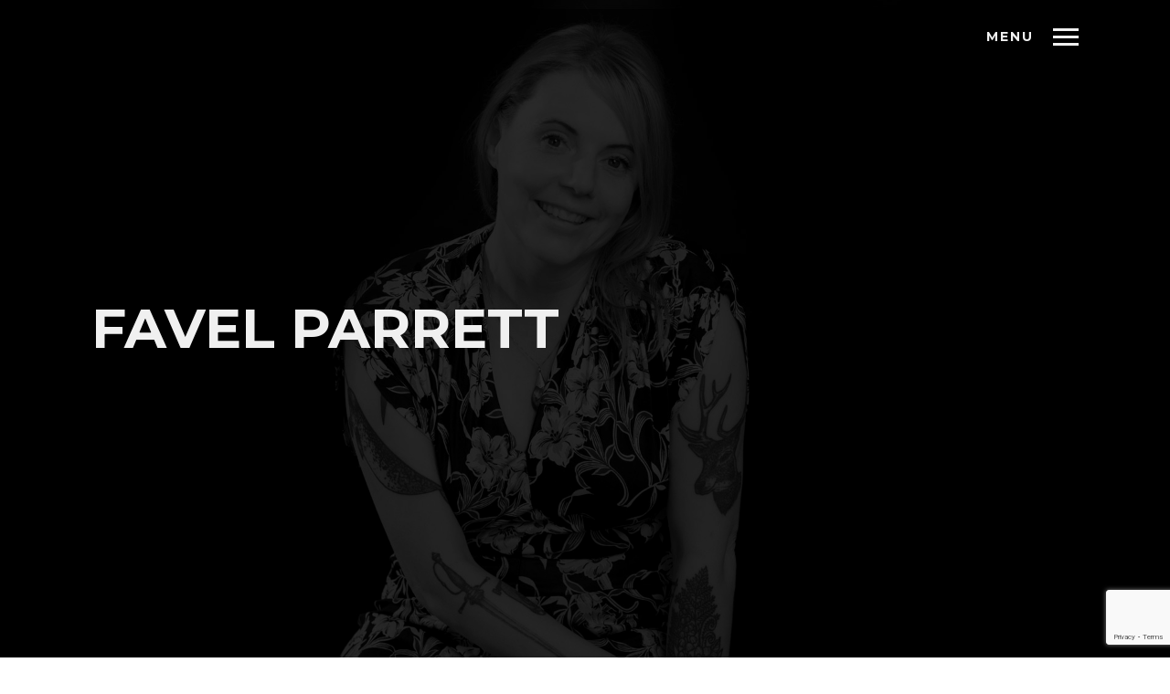

--- FILE ---
content_type: text/html; charset=UTF-8
request_url: http://www.favelparrett.com.au/
body_size: 16877
content:
<!DOCTYPE html>
<html lang="en-US" class="no-js">
<head>
<meta charset="UTF-8">
<meta name="viewport" content="width=device-width, initial-scale=1, maximum-scale=1">
    <link rel="shortcut icon" href="" >
<link rel="profile" href="http://gmpg.org/xfn/11">
<link rel="pingback" href="http://www.favelparrett.com.au/xmlrpc.php">

<title>Favel Parrett &#8211; Author</title>
<meta name='robots' content='max-image-preview:large' />
<link rel='dns-prefetch' href='//maps.google.com' />
<link rel='dns-prefetch' href='//fonts.googleapis.com' />
<link rel="alternate" type="application/rss+xml" title="Favel Parrett &raquo; Feed" href="https://www.favelparrett.com.au/?feed=rss2" />
<link rel="alternate" type="application/rss+xml" title="Favel Parrett &raquo; Comments Feed" href="https://www.favelparrett.com.au/?feed=comments-rss2" />
<script type="text/javascript">
window._wpemojiSettings = {"baseUrl":"https:\/\/s.w.org\/images\/core\/emoji\/14.0.0\/72x72\/","ext":".png","svgUrl":"https:\/\/s.w.org\/images\/core\/emoji\/14.0.0\/svg\/","svgExt":".svg","source":{"concatemoji":"http:\/\/www.favelparrett.com.au\/wp-includes\/js\/wp-emoji-release.min.js?ver=6.3.7"}};
/*! This file is auto-generated */
!function(i,n){var o,s,e;function c(e){try{var t={supportTests:e,timestamp:(new Date).valueOf()};sessionStorage.setItem(o,JSON.stringify(t))}catch(e){}}function p(e,t,n){e.clearRect(0,0,e.canvas.width,e.canvas.height),e.fillText(t,0,0);var t=new Uint32Array(e.getImageData(0,0,e.canvas.width,e.canvas.height).data),r=(e.clearRect(0,0,e.canvas.width,e.canvas.height),e.fillText(n,0,0),new Uint32Array(e.getImageData(0,0,e.canvas.width,e.canvas.height).data));return t.every(function(e,t){return e===r[t]})}function u(e,t,n){switch(t){case"flag":return n(e,"\ud83c\udff3\ufe0f\u200d\u26a7\ufe0f","\ud83c\udff3\ufe0f\u200b\u26a7\ufe0f")?!1:!n(e,"\ud83c\uddfa\ud83c\uddf3","\ud83c\uddfa\u200b\ud83c\uddf3")&&!n(e,"\ud83c\udff4\udb40\udc67\udb40\udc62\udb40\udc65\udb40\udc6e\udb40\udc67\udb40\udc7f","\ud83c\udff4\u200b\udb40\udc67\u200b\udb40\udc62\u200b\udb40\udc65\u200b\udb40\udc6e\u200b\udb40\udc67\u200b\udb40\udc7f");case"emoji":return!n(e,"\ud83e\udef1\ud83c\udffb\u200d\ud83e\udef2\ud83c\udfff","\ud83e\udef1\ud83c\udffb\u200b\ud83e\udef2\ud83c\udfff")}return!1}function f(e,t,n){var r="undefined"!=typeof WorkerGlobalScope&&self instanceof WorkerGlobalScope?new OffscreenCanvas(300,150):i.createElement("canvas"),a=r.getContext("2d",{willReadFrequently:!0}),o=(a.textBaseline="top",a.font="600 32px Arial",{});return e.forEach(function(e){o[e]=t(a,e,n)}),o}function t(e){var t=i.createElement("script");t.src=e,t.defer=!0,i.head.appendChild(t)}"undefined"!=typeof Promise&&(o="wpEmojiSettingsSupports",s=["flag","emoji"],n.supports={everything:!0,everythingExceptFlag:!0},e=new Promise(function(e){i.addEventListener("DOMContentLoaded",e,{once:!0})}),new Promise(function(t){var n=function(){try{var e=JSON.parse(sessionStorage.getItem(o));if("object"==typeof e&&"number"==typeof e.timestamp&&(new Date).valueOf()<e.timestamp+604800&&"object"==typeof e.supportTests)return e.supportTests}catch(e){}return null}();if(!n){if("undefined"!=typeof Worker&&"undefined"!=typeof OffscreenCanvas&&"undefined"!=typeof URL&&URL.createObjectURL&&"undefined"!=typeof Blob)try{var e="postMessage("+f.toString()+"("+[JSON.stringify(s),u.toString(),p.toString()].join(",")+"));",r=new Blob([e],{type:"text/javascript"}),a=new Worker(URL.createObjectURL(r),{name:"wpTestEmojiSupports"});return void(a.onmessage=function(e){c(n=e.data),a.terminate(),t(n)})}catch(e){}c(n=f(s,u,p))}t(n)}).then(function(e){for(var t in e)n.supports[t]=e[t],n.supports.everything=n.supports.everything&&n.supports[t],"flag"!==t&&(n.supports.everythingExceptFlag=n.supports.everythingExceptFlag&&n.supports[t]);n.supports.everythingExceptFlag=n.supports.everythingExceptFlag&&!n.supports.flag,n.DOMReady=!1,n.readyCallback=function(){n.DOMReady=!0}}).then(function(){return e}).then(function(){var e;n.supports.everything||(n.readyCallback(),(e=n.source||{}).concatemoji?t(e.concatemoji):e.wpemoji&&e.twemoji&&(t(e.twemoji),t(e.wpemoji)))}))}((window,document),window._wpemojiSettings);
</script>
<style type="text/css">
img.wp-smiley,
img.emoji {
	display: inline !important;
	border: none !important;
	box-shadow: none !important;
	height: 1em !important;
	width: 1em !important;
	margin: 0 0.07em !important;
	vertical-align: -0.1em !important;
	background: none !important;
	padding: 0 !important;
}
</style>
	<link rel='stylesheet' id='wp-block-library-css' href='http://www.favelparrett.com.au/wp-includes/css/dist/block-library/style.min.css?ver=6.3.7' type='text/css' media='all' />
<style id='classic-theme-styles-inline-css' type='text/css'>
/*! This file is auto-generated */
.wp-block-button__link{color:#fff;background-color:#32373c;border-radius:9999px;box-shadow:none;text-decoration:none;padding:calc(.667em + 2px) calc(1.333em + 2px);font-size:1.125em}.wp-block-file__button{background:#32373c;color:#fff;text-decoration:none}
</style>
<style id='global-styles-inline-css' type='text/css'>
body{--wp--preset--color--black: #000000;--wp--preset--color--cyan-bluish-gray: #abb8c3;--wp--preset--color--white: #ffffff;--wp--preset--color--pale-pink: #f78da7;--wp--preset--color--vivid-red: #cf2e2e;--wp--preset--color--luminous-vivid-orange: #ff6900;--wp--preset--color--luminous-vivid-amber: #fcb900;--wp--preset--color--light-green-cyan: #7bdcb5;--wp--preset--color--vivid-green-cyan: #00d084;--wp--preset--color--pale-cyan-blue: #8ed1fc;--wp--preset--color--vivid-cyan-blue: #0693e3;--wp--preset--color--vivid-purple: #9b51e0;--wp--preset--gradient--vivid-cyan-blue-to-vivid-purple: linear-gradient(135deg,rgba(6,147,227,1) 0%,rgb(155,81,224) 100%);--wp--preset--gradient--light-green-cyan-to-vivid-green-cyan: linear-gradient(135deg,rgb(122,220,180) 0%,rgb(0,208,130) 100%);--wp--preset--gradient--luminous-vivid-amber-to-luminous-vivid-orange: linear-gradient(135deg,rgba(252,185,0,1) 0%,rgba(255,105,0,1) 100%);--wp--preset--gradient--luminous-vivid-orange-to-vivid-red: linear-gradient(135deg,rgba(255,105,0,1) 0%,rgb(207,46,46) 100%);--wp--preset--gradient--very-light-gray-to-cyan-bluish-gray: linear-gradient(135deg,rgb(238,238,238) 0%,rgb(169,184,195) 100%);--wp--preset--gradient--cool-to-warm-spectrum: linear-gradient(135deg,rgb(74,234,220) 0%,rgb(151,120,209) 20%,rgb(207,42,186) 40%,rgb(238,44,130) 60%,rgb(251,105,98) 80%,rgb(254,248,76) 100%);--wp--preset--gradient--blush-light-purple: linear-gradient(135deg,rgb(255,206,236) 0%,rgb(152,150,240) 100%);--wp--preset--gradient--blush-bordeaux: linear-gradient(135deg,rgb(254,205,165) 0%,rgb(254,45,45) 50%,rgb(107,0,62) 100%);--wp--preset--gradient--luminous-dusk: linear-gradient(135deg,rgb(255,203,112) 0%,rgb(199,81,192) 50%,rgb(65,88,208) 100%);--wp--preset--gradient--pale-ocean: linear-gradient(135deg,rgb(255,245,203) 0%,rgb(182,227,212) 50%,rgb(51,167,181) 100%);--wp--preset--gradient--electric-grass: linear-gradient(135deg,rgb(202,248,128) 0%,rgb(113,206,126) 100%);--wp--preset--gradient--midnight: linear-gradient(135deg,rgb(2,3,129) 0%,rgb(40,116,252) 100%);--wp--preset--font-size--small: 13px;--wp--preset--font-size--medium: 20px;--wp--preset--font-size--large: 36px;--wp--preset--font-size--x-large: 42px;--wp--preset--spacing--20: 0.44rem;--wp--preset--spacing--30: 0.67rem;--wp--preset--spacing--40: 1rem;--wp--preset--spacing--50: 1.5rem;--wp--preset--spacing--60: 2.25rem;--wp--preset--spacing--70: 3.38rem;--wp--preset--spacing--80: 5.06rem;--wp--preset--shadow--natural: 6px 6px 9px rgba(0, 0, 0, 0.2);--wp--preset--shadow--deep: 12px 12px 50px rgba(0, 0, 0, 0.4);--wp--preset--shadow--sharp: 6px 6px 0px rgba(0, 0, 0, 0.2);--wp--preset--shadow--outlined: 6px 6px 0px -3px rgba(255, 255, 255, 1), 6px 6px rgba(0, 0, 0, 1);--wp--preset--shadow--crisp: 6px 6px 0px rgba(0, 0, 0, 1);}:where(.is-layout-flex){gap: 0.5em;}:where(.is-layout-grid){gap: 0.5em;}body .is-layout-flow > .alignleft{float: left;margin-inline-start: 0;margin-inline-end: 2em;}body .is-layout-flow > .alignright{float: right;margin-inline-start: 2em;margin-inline-end: 0;}body .is-layout-flow > .aligncenter{margin-left: auto !important;margin-right: auto !important;}body .is-layout-constrained > .alignleft{float: left;margin-inline-start: 0;margin-inline-end: 2em;}body .is-layout-constrained > .alignright{float: right;margin-inline-start: 2em;margin-inline-end: 0;}body .is-layout-constrained > .aligncenter{margin-left: auto !important;margin-right: auto !important;}body .is-layout-constrained > :where(:not(.alignleft):not(.alignright):not(.alignfull)){max-width: var(--wp--style--global--content-size);margin-left: auto !important;margin-right: auto !important;}body .is-layout-constrained > .alignwide{max-width: var(--wp--style--global--wide-size);}body .is-layout-flex{display: flex;}body .is-layout-flex{flex-wrap: wrap;align-items: center;}body .is-layout-flex > *{margin: 0;}body .is-layout-grid{display: grid;}body .is-layout-grid > *{margin: 0;}:where(.wp-block-columns.is-layout-flex){gap: 2em;}:where(.wp-block-columns.is-layout-grid){gap: 2em;}:where(.wp-block-post-template.is-layout-flex){gap: 1.25em;}:where(.wp-block-post-template.is-layout-grid){gap: 1.25em;}.has-black-color{color: var(--wp--preset--color--black) !important;}.has-cyan-bluish-gray-color{color: var(--wp--preset--color--cyan-bluish-gray) !important;}.has-white-color{color: var(--wp--preset--color--white) !important;}.has-pale-pink-color{color: var(--wp--preset--color--pale-pink) !important;}.has-vivid-red-color{color: var(--wp--preset--color--vivid-red) !important;}.has-luminous-vivid-orange-color{color: var(--wp--preset--color--luminous-vivid-orange) !important;}.has-luminous-vivid-amber-color{color: var(--wp--preset--color--luminous-vivid-amber) !important;}.has-light-green-cyan-color{color: var(--wp--preset--color--light-green-cyan) !important;}.has-vivid-green-cyan-color{color: var(--wp--preset--color--vivid-green-cyan) !important;}.has-pale-cyan-blue-color{color: var(--wp--preset--color--pale-cyan-blue) !important;}.has-vivid-cyan-blue-color{color: var(--wp--preset--color--vivid-cyan-blue) !important;}.has-vivid-purple-color{color: var(--wp--preset--color--vivid-purple) !important;}.has-black-background-color{background-color: var(--wp--preset--color--black) !important;}.has-cyan-bluish-gray-background-color{background-color: var(--wp--preset--color--cyan-bluish-gray) !important;}.has-white-background-color{background-color: var(--wp--preset--color--white) !important;}.has-pale-pink-background-color{background-color: var(--wp--preset--color--pale-pink) !important;}.has-vivid-red-background-color{background-color: var(--wp--preset--color--vivid-red) !important;}.has-luminous-vivid-orange-background-color{background-color: var(--wp--preset--color--luminous-vivid-orange) !important;}.has-luminous-vivid-amber-background-color{background-color: var(--wp--preset--color--luminous-vivid-amber) !important;}.has-light-green-cyan-background-color{background-color: var(--wp--preset--color--light-green-cyan) !important;}.has-vivid-green-cyan-background-color{background-color: var(--wp--preset--color--vivid-green-cyan) !important;}.has-pale-cyan-blue-background-color{background-color: var(--wp--preset--color--pale-cyan-blue) !important;}.has-vivid-cyan-blue-background-color{background-color: var(--wp--preset--color--vivid-cyan-blue) !important;}.has-vivid-purple-background-color{background-color: var(--wp--preset--color--vivid-purple) !important;}.has-black-border-color{border-color: var(--wp--preset--color--black) !important;}.has-cyan-bluish-gray-border-color{border-color: var(--wp--preset--color--cyan-bluish-gray) !important;}.has-white-border-color{border-color: var(--wp--preset--color--white) !important;}.has-pale-pink-border-color{border-color: var(--wp--preset--color--pale-pink) !important;}.has-vivid-red-border-color{border-color: var(--wp--preset--color--vivid-red) !important;}.has-luminous-vivid-orange-border-color{border-color: var(--wp--preset--color--luminous-vivid-orange) !important;}.has-luminous-vivid-amber-border-color{border-color: var(--wp--preset--color--luminous-vivid-amber) !important;}.has-light-green-cyan-border-color{border-color: var(--wp--preset--color--light-green-cyan) !important;}.has-vivid-green-cyan-border-color{border-color: var(--wp--preset--color--vivid-green-cyan) !important;}.has-pale-cyan-blue-border-color{border-color: var(--wp--preset--color--pale-cyan-blue) !important;}.has-vivid-cyan-blue-border-color{border-color: var(--wp--preset--color--vivid-cyan-blue) !important;}.has-vivid-purple-border-color{border-color: var(--wp--preset--color--vivid-purple) !important;}.has-vivid-cyan-blue-to-vivid-purple-gradient-background{background: var(--wp--preset--gradient--vivid-cyan-blue-to-vivid-purple) !important;}.has-light-green-cyan-to-vivid-green-cyan-gradient-background{background: var(--wp--preset--gradient--light-green-cyan-to-vivid-green-cyan) !important;}.has-luminous-vivid-amber-to-luminous-vivid-orange-gradient-background{background: var(--wp--preset--gradient--luminous-vivid-amber-to-luminous-vivid-orange) !important;}.has-luminous-vivid-orange-to-vivid-red-gradient-background{background: var(--wp--preset--gradient--luminous-vivid-orange-to-vivid-red) !important;}.has-very-light-gray-to-cyan-bluish-gray-gradient-background{background: var(--wp--preset--gradient--very-light-gray-to-cyan-bluish-gray) !important;}.has-cool-to-warm-spectrum-gradient-background{background: var(--wp--preset--gradient--cool-to-warm-spectrum) !important;}.has-blush-light-purple-gradient-background{background: var(--wp--preset--gradient--blush-light-purple) !important;}.has-blush-bordeaux-gradient-background{background: var(--wp--preset--gradient--blush-bordeaux) !important;}.has-luminous-dusk-gradient-background{background: var(--wp--preset--gradient--luminous-dusk) !important;}.has-pale-ocean-gradient-background{background: var(--wp--preset--gradient--pale-ocean) !important;}.has-electric-grass-gradient-background{background: var(--wp--preset--gradient--electric-grass) !important;}.has-midnight-gradient-background{background: var(--wp--preset--gradient--midnight) !important;}.has-small-font-size{font-size: var(--wp--preset--font-size--small) !important;}.has-medium-font-size{font-size: var(--wp--preset--font-size--medium) !important;}.has-large-font-size{font-size: var(--wp--preset--font-size--large) !important;}.has-x-large-font-size{font-size: var(--wp--preset--font-size--x-large) !important;}
.wp-block-navigation a:where(:not(.wp-element-button)){color: inherit;}
:where(.wp-block-post-template.is-layout-flex){gap: 1.25em;}:where(.wp-block-post-template.is-layout-grid){gap: 1.25em;}
:where(.wp-block-columns.is-layout-flex){gap: 2em;}:where(.wp-block-columns.is-layout-grid){gap: 2em;}
.wp-block-pullquote{font-size: 1.5em;line-height: 1.6;}
</style>
<link rel='stylesheet' id='contact-form-7-css' href='http://www.favelparrett.com.au/wp-content/plugins/contact-form-7/includes/css/styles.css?ver=5.9.8' type='text/css' media='all' />
<link rel='stylesheet' id='candy-bootstrap-css' href='http://www.favelparrett.com.au/wp-content/themes/candy/css/candy.min.css?ver=6.3.7' type='text/css' media='all' />
<link rel='stylesheet' id='candy-ionicons-css' href='http://www.favelparrett.com.au/wp-content/themes/candy/css/ionicons.min.css?ver=2.0.0' type='text/css' media='all' />
<link rel='stylesheet' id='candy-font-awesome-css' href='http://www.favelparrett.com.au/wp-content/themes/candy/css/font-awesome.min.css?ver=4.2.0' type='text/css' media='all' />
<link rel='stylesheet' id='candy-animate-css' href='http://www.favelparrett.com.au/wp-content/themes/candy/css/animate.css?ver=6.3.7' type='text/css' media='all' />
<link rel='stylesheet' id='candy-candy-plugins-css' href='http://www.favelparrett.com.au/wp-content/themes/candy/css/candy-plugins.css?ver=1.0' type='text/css' media='all' />
<link rel='stylesheet' id='candy-style-css' href='http://www.favelparrett.com.au/wp-content/themes/candy/style.css?ver=6.3.7' type='text/css' media='all' />
<link rel='stylesheet' id='candy-responsive-css' href='http://www.favelparrett.com.au/wp-content/themes/candy/css/responsive.css?ver=6.3.7' type='text/css' media='all' />
<link rel='stylesheet' id='candy-fonts-css' href='//fonts.googleapis.com/css?family=Raleway%3A400%2C200%7CMontserrat%3A400%2C700&#038;ver=6.3.7' type='text/css' media='all' />
<!--[if lt IE 9]>
<link rel='stylesheet' id='vc_lte_ie9-css' href='http://www.favelparrett.com.au/wp-content/plugins/js_composer/assets/css/vc_lte_ie9.min.css?ver=6.0.4' type='text/css' media='screen' />
<![endif]-->
<link rel='stylesheet' id='js_composer_front-css' href='http://www.favelparrett.com.au/wp-content/plugins/js_composer/assets/css/js_composer.min.css?ver=6.0.4' type='text/css' media='all' />
<script type='text/javascript' src='http://www.favelparrett.com.au/wp-includes/js/jquery/jquery.min.js?ver=3.7.0' id='jquery-core-js'></script>
<script type='text/javascript' src='http://www.favelparrett.com.au/wp-includes/js/jquery/jquery-migrate.min.js?ver=3.4.1' id='jquery-migrate-js'></script>
<script type='text/javascript' src='//maps.google.com/maps/api/js?ver=6.3.7' id='candy-googleapi-js'></script>
<link rel="https://api.w.org/" href="https://www.favelparrett.com.au/index.php?rest_route=/" /><link rel="alternate" type="application/json" href="https://www.favelparrett.com.au/index.php?rest_route=/wp/v2/pages/9" /><link rel="EditURI" type="application/rsd+xml" title="RSD" href="https://www.favelparrett.com.au/xmlrpc.php?rsd" />
<meta name="generator" content="WordPress 6.3.7" />
<link rel="canonical" href="https://www.favelparrett.com.au/" />
<link rel='shortlink' href='https://www.favelparrett.com.au/' />
<link rel="alternate" type="application/json+oembed" href="https://www.favelparrett.com.au/index.php?rest_route=%2Foembed%2F1.0%2Fembed&#038;url=https%3A%2F%2Fwww.favelparrett.com.au%2F" />
<link rel="alternate" type="text/xml+oembed" href="https://www.favelparrett.com.au/index.php?rest_route=%2Foembed%2F1.0%2Fembed&#038;url=https%3A%2F%2Fwww.favelparrett.com.au%2F&#038;format=xml" />
<style type="text/css">
		/* candy.css */
		/* Custom colors */

		/* ACCENT COLOR */
		.dropcap:first-letter  {
			background-color:;
		}
		.btn-link:hover, .btn-link:focus, .btn-link:active, .heading-underlined:after, .heading-underlined.black:after, .heading-strike:before, .heading-strike:after, .heading-crossed:after, .filter a:hover, .filter a:focus, .filter a.active, .page-numbers li span, .footer-social a:hover, .footer-social a:focus, .nav-tabs li.active a, .nav-tabs li a:hover, .nav-tabs li a:focus, .panel-title:hover, .panel-title:focus {
			border-color:;
		}
		.btn-link, .pricing-table-content.pricing-recommanded .pricing-title:before{
			color:;
		}
		/*.progress {
			background-color:rgba( 42,196,234,0.2 );
		}*/
		.throbbers_loader .throbber:after{
			border-top-color: ;
			border-left-color: ;
			/*opacity: 1;*/
		}
		/*.heading-strike:before, .heading-crossed:after{
			opacity:0.4;
		}*/
		
		
		/* Default color */
		body, pre, .btn:hover, .btn:focus, .btn.focus, .btn-default:hover, .btn-default:focus, .btn-default:active, .btn-white, .btn-default.btn-alt, .btn-white.btn-alt:hover, .btn-white.btn-alt:focus {
			color:;
		}
		.btn-default, .btn-default.btn-alt:hover, .btn-default.btn-alt:focus{
			background-color:;
		}
		.btn-default{
			border-color:;
		}
		
		/* Heading color */
		h1, h2, h3, h4, h5, h6, .h1, .h2, .h3, .h4, .h5, .h6, .text-primary, a.text-primary:hover, .btn-primary:hover, .btn-primary:focus, .btn-primary:active, .btn-primary.btn-alt, .pricing-cost {
			color:;
		}
		
		.btn-primary, .btn-primary.btn-alt:hover, .btn-primary.btn-alt:focus {
			background-color:;
		}
		.btn-primary {
			border-color:;
		}
		
		.btn-alt, .btn-alt:hover, .btn-alt:focus{
			background-color:transparent;
		}
		/* section icon color */
		section i, .heading-has-icon:before, .has-icon:before{
			color:; /* keep it seperate*/
		}
		
		/* background */
		.bg-primary, a.bg-primary:hover{
			background-color:#000000;
		}
		
		.nav-menu a, .tab-nav-menu a{
			color: !important;
		}
		.nav-menu a:hover, .tab-nav-menu a:hover{
			color: !important;
		}
		.nav-menu a:active, .nav-menu a.active, .tab-nav-menu a:active, .tab-nav-menu a.active{
			color: !important;
		}
		
		.toggle-nav-menu a:hover, .portfolio-thumbnail, .throbbers_loader{
			cursor:url(https://www.favelparrett.com.au/dev/wp-content/themes/candy/img/candy_cur.cur), auto;
		}
		
		.header-navigation-menu, .tab-nav-menu {
			background-color: !important;
			border-color: !important;
		}
		.transparent-nav-menu{
			background-color:transparent !important;	
		}
		
		</style><style type="text/css">                    #header{
margin: 0 auto;
}

.client img {
    opacity: 10!important;}

a{text-decoration: underline;}

.class1 {color:#ffffff;}
.btn-white.btn-alt {text-decoration: none;}
.btn-primary.btn-alt {text-decoration: none;}
.margin20 {margin-bottom:15px;}
.dynamic-nav-menu .header-icon .logo-icon.logo-lite {display: none;}
.toggle-nav-menu a:hover, .portfolio-thumbnail, .throbbers_loader {
   cursor: auto;
}

@media only screen and (max-width: 991px) {
.agni-slides .slide-content p 
{font-size: 40px;
line-height: 1.1;
}
}

/* Smartphones (portrait) ----------- */
@media only screen and (min-device-width : 320px) and (max-device-width : 480px) and (orientation : portrait) and (-webkit-min-device-pixel-ratio : 2) {
h2 {font-size: 30px;
letter-spacing: .10em;    
}
}                </style><script>(function($) {                    jQuery(document).ready(function(){

});                 })(jQuery);</script><style type="text/css">.recentcomments a{display:inline !important;padding:0 !important;margin:0 !important;}</style><meta name="generator" content="Powered by WPBakery Page Builder - drag and drop page builder for WordPress."/>
<noscript><style> .wpb_animate_when_almost_visible { opacity: 1; }</style></noscript></head>

<body class="home page-template page-template-page-fullwidth page-template-page-fullwidth-php page page-id-9 wpb-js-composer js-comp-ver-6.0.4 vc_responsive">
            <div id="back-to-top" class="back-to-top"><a href="#back-to-top"><i class="ion-ios-arrow-up"></i></a></div>
        <div id="page" class="hfeed site wrapper">
    	<div id="content" class="site-content content">
		
    <header id="masthead" class="site-header" role="banner">            
        <!-- Header -->
        <div class="header-navigation-menu header-sticky transparent-nav-menu minimal-nav-menu fullscreen-nav-menu  dynamic-nav-menu change-style clearfix">
            <div class="container">
                <div class="header-icon">
                                             <a href="https://www.favelparrett.com.au/" class="logo-icon logo-dark"><img src="https://www.favelparrett.com.au/wp-content/uploads/fp-logo.gif" alt="Favel Parrett"></a>
                        <a href="https://www.favelparrett.com.au/" class="logo-icon logo-lite"><img src="" alt="Favel Parrett"></a>                </div>
                <div class="toggle-nav-menu toggle-menu primary-typo strong"><div>MENU</div><div><a href="#"><div class="burg"></div></a></div></div> 
                <div class="header-menu">
                    <nav class="nav-menu page-scroll" >
                        <ul id="navigation" class="nav-menu-content"><li id="menu-item-227" class="menu-item menu-item-type-custom menu-item-object-custom menu-item-227"><a href="#about">About</a></li>
<li id="menu-item-497" class="menu-item menu-item-type-custom menu-item-object-custom menu-item-497"><a href="#kimmi">Kimmi</a></li>
<li id="menu-item-476" class="menu-item menu-item-type-custom menu-item-object-custom menu-item-476"><a href="#wandi">Wandi</a></li>
<li id="menu-item-228" class="menu-item menu-item-type-custom menu-item-object-custom menu-item-228"><a href="#there-was-still-love">There Was Still Love</a></li>
<li id="menu-item-229" class="menu-item menu-item-type-custom menu-item-object-custom menu-item-229"><a href="#when-the-night-comes">When The Night Comes</a></li>
<li id="menu-item-288" class="menu-item menu-item-type-custom menu-item-object-custom menu-item-288"><a href="#past-the-shallows">Past The Shallows</a></li>
<li id="menu-item-310" class="menu-item menu-item-type-custom menu-item-object-custom menu-item-310"><a href="#awards">Awards</a></li>
<li id="menu-item-311" class="menu-item menu-item-type-custom menu-item-object-custom menu-item-311"><a href="#latest-publications">Latest Publications</a></li>
<li id="menu-item-230" class="menu-item menu-item-type-custom menu-item-object-custom menu-item-230"><a href="#contact">Contact</a></li>
</ul> 
                    </nav>		
                </div>
            </div>
            <nav class="tab-nav-menu page-scroll" >
                <ul id="tab-navigation" class="tab-nav-menu-content container"><li class="menu-item menu-item-type-custom menu-item-object-custom menu-item-227"><a href="#about">About</a></li>
<li class="menu-item menu-item-type-custom menu-item-object-custom menu-item-497"><a href="#kimmi">Kimmi</a></li>
<li class="menu-item menu-item-type-custom menu-item-object-custom menu-item-476"><a href="#wandi">Wandi</a></li>
<li class="menu-item menu-item-type-custom menu-item-object-custom menu-item-228"><a href="#there-was-still-love">There Was Still Love</a></li>
<li class="menu-item menu-item-type-custom menu-item-object-custom menu-item-229"><a href="#when-the-night-comes">When The Night Comes</a></li>
<li class="menu-item menu-item-type-custom menu-item-object-custom menu-item-288"><a href="#past-the-shallows">Past The Shallows</a></li>
<li class="menu-item menu-item-type-custom menu-item-object-custom menu-item-310"><a href="#awards">Awards</a></li>
<li class="menu-item menu-item-type-custom menu-item-object-custom menu-item-311"><a href="#latest-publications">Latest Publications</a></li>
<li class="menu-item menu-item-type-custom menu-item-object-custom menu-item-230"><a href="#contact">Contact</a></li>
</ul>            </nav>	
        </div>
   	</header><!-- #masthead -->
    
    <div id="agni-slides-116" class="agni-slides white" data-slide-animation="slide" data-slide-animation-speed="6000" data-slide-transition-speed="700" data-slide-pagination="1">
					<ul class="slides-container" data-0="transform:translateY(0px);" data-1500="transform:translateY(400px);"><!-- data-top="transform:translateY(0px);" data-top-bottom="transform:translateY(400px);" -->
						<li>
						<div class="slide-image">
							<img width="1920" height="1080" src="https://www.favelparrett.com.au/wp-content/uploads/slide1_bg-v2.jpg" class="attachment-full size-full" alt="" decoding="async" fetchpriority="high" srcset="https://www.favelparrett.com.au/wp-content/uploads/slide1_bg-v2.jpg 1920w, https://www.favelparrett.com.au/wp-content/uploads/slide1_bg-v2-300x169.jpg 300w, https://www.favelparrett.com.au/wp-content/uploads/slide1_bg-v2-768x432.jpg 768w, https://www.favelparrett.com.au/wp-content/uploads/slide1_bg-v2-1024x576.jpg 1024w" sizes="(max-width: 1920px) 100vw, 1920px" />
							<div class="overlay" style="background-color:; opacity:"></div>
						</div>
						<div class="slide-container container text-left" style="vertical-align:middle;">
							<div class="slide-content page-scroll">
								<p class="slide-additional-title" style="color:"></p>
								<p class="slide-title primary-typo strong " style="color:">FAVEL PARRETT</p>
															
							</div>
						</div>
					</li> 					       
					</ul>
					<nav class="slides-navigation">
						<a href="#" class="next"><i class="ion-ios-arrow-right"></i></a>
						<a href="#" class="prev"><i class="ion-ios-arrow-left"></i></a>
					</nav>
				</div>    
    
        
	<div id="primary" class="content-area page page-slider">
		<main id="main" class="site-main" role="main">

			
				
<article id="post-9" class="no-margin-bottom post-9 page type-page status-publish hentry">

	<div class="entry-content">
		<section id="about" class=" client section-bg-color"  ><div class="container"><div class="row   "  style="margin-top: 60px; margin-bottom: 80px; "><div class="col-sm-12 col-md-offset-2 col-md-8 text-center " ><div class="wrapper"><div class="animate fadeIn" data-animation="fadeIn" style="animation-duration: 0.8s; 	animation-delay: 0s; 	-moz-animation-duration: 0.8s; 	-moz-animation-delay: 0s; 	-webkit-animation-duration: 0.8s; 	-webkit-animation-delay: 0s; "><div class="vc_empty_space"   style="height: 36px"><span class="vc_empty_space_inner"></span></div><div class=" section-heading text-center">
					<h1 class="heading heading-crossed">About</h1>
				</div><div class="  wrapper"><p style="text-align: center;"><strong><em>Favel Parrett</em> is a writer based in Victoria, Australia.</strong></p>
</div><div class="  wrapper"><p>In 2011, Favel Parrett&#8217;s career was launched with her critically acclaimed debut PAST THE SHALLOWS. It was sold internationally and was shortlisted in the prestigious Miles Franklin Award and won the Dobbie Literary Award. Favel won the ABIA Newcomer of the Year Award in 2012.</p>
<p>Her next novel, WHEN THE NIGHT COMES, was also critically acclaimed and further consolidated Favel&#8217;s reputation with booksellers and readers.</p>
<p>THERE WAS STILL LOVE was Favel&#8217;s eagerly awaited third novel and it was shortlisted for the Stella Prize and won Book of the Year at the 2020 Indie Book Awards.</p>
<p>WANDI was her first novel for children and was published in October 2021. KIMMI is her second novel for children and was published in November 2023.</p>
<p>She lives in Victoria and is passionate about wildlife.</p>
<hr />
<h4><strong>School Presentations</strong></h4>
<p>If you would like me to speak at your school or event please <a href="#contact">contact me</a>.</p>
</div></div></div></div></div></div></section><section id="kimmi"  style="background-image:url(https://www.favelparrett.com.au/wp-content/uploads/kimmi-bg-v2.jpg); background-repeat:no-repeat; background-size:cover; " ><div class="container"><div class="row   "  style="margin-top: 100px; margin-bottom: 100px; "><div class="col-sm-9 text-left white" ><div class="wrapper"><div class=" section-heading text-center">
					<h2 class="heading heading-underlined ">KIMMI</h2><p class="additional-heading">Available Now</p>
				</div><div class="  wrapper"><h5 style="text-align: center;">Shortlisted for the 2024 ABIA Awards<br />
Shortlisted for the Children’s Awards<br />
Shortlisted for the 2024 Indie Book Awards<br />
Shortlisted for the BookPeople Children’s Book of the Year 2024</h5>
<p style="text-align: center;"><b class="">A tale of incredible courage and survival, this is the true story of Kimmi, Queen of the Dingoes</b>, <b class="">told with passion and heart by one of Australia&#8217;s most beloved storytellers and dingo advocates</b><b class="">. The perfect companion to <i class="">Wandi</i>, also by Favel Parrett. </b></p>
<p class="" style="text-align: center;"><b class=""><i class="">On the night of a full moon, a small tropical dingo cub is born. And it is her destiny to travel far from home to change things for her kind.</i></b></p>
<p class="" style="text-align: center;">Kimmi sleeps with her mama at her back, her aunty at her front and her three brothers squeezed in beside her. They are a family. But when the farmer who took her father returns to threaten the rest of them, Kimmi is separated from her mama.<br class="" aria-hidden="true" /><br class="" aria-hidden="true" />In an incredible act of determination, Kimmi&#8217;s mama runs over mountain tops and dusty red earth to spend one last day with her cub and share with her the knowledge that will one day make her a queen.<br class="" aria-hidden="true" /><br class="" aria-hidden="true" />This is Kimmi&#8217;s story, the story of how she became Queen of the Dingoes in a sanctuary that saves them from extinction. It is her mama&#8217;s story, too. But mostly it is a story that goes back thousands of years, and follows the long line of female dingoes they belong to.</p>
</div></div></div><div class="col-sm-3 text-left " ><div class="wrapper"><img width="600" height="928" src="https://www.favelparrett.com.au/wp-content/uploads/kimmi-cover-v2.jpg" class="fullwidth-image attachment-" alt="" decoding="async" srcset="https://www.favelparrett.com.au/wp-content/uploads/kimmi-cover-v2.jpg 600w, https://www.favelparrett.com.au/wp-content/uploads/kimmi-cover-v2-194x300.jpg 194w" sizes="(max-width: 600px) 100vw, 600px" /></div></div></div></div></section><section id="wandi" class=" rel-img" style="background-image:url(https://www.favelparrett.com.au/wp-content/uploads/wandi-bg-v2.jpg); background-repeat:no-repeat; background-size:cover; " data-top-bottom="background-position:0px 200px;" data-bottom-top="background-position:0px -300px;"><div class="container"><div class="row   "  style="margin-top: 100px; margin-bottom: 100px; "><div class="col-sm-9 text-left " ><div class="wrapper"><div class=" section-heading text-center">
					<h2 class="heading heading-underlined ">WANDI</h2><p class="additional-heading">Available Now</p>
				</div><div class="  wrapper"><h4 style="text-align: center;"><strong>Shortlisted for the 2022 Indie Book Awards</strong></h4>
<p style="text-align: center;"><strong>A dingo cub is snatched from his family and home by a giant eagle, then dropped, injured and alone, in a suburban backyard. This is the beautifully woven story of Wandi, the most famous dingo in the world. Told with wonder and heart by one of Australia&#8217;s most beloved storytellers. A classic in the tradition of <em>Storm Boy</em> and <em>The Call of the Wild</em>.</strong></p>
<p style="text-align: center;"><strong><a href="https://www.wandithedingo.com.au/" target="_blank" rel="noopener noreferrer">Click here to find out more information about <em>Wandi</em></a>.</strong></p>
</div></div></div><div class="col-sm-3 text-left " ><div class="wrapper"><img width="213" height="335" src="https://www.favelparrett.com.au/wp-content/uploads/wandi-cover.jpg" class="fullwidth-image attachment-" alt="" decoding="async" srcset="https://www.favelparrett.com.au/wp-content/uploads/wandi-cover.jpg 213w, https://www.favelparrett.com.au/wp-content/uploads/wandi-cover-191x300.jpg 191w" sizes="(max-width: 213px) 100vw, 213px" /></div></div></div></div></section><section id="there-was-still-love" class=" rel-img" style="background-image:url(https://www.favelparrett.com.au/wp-content/uploads/twsl-back.jpg); background-repeat:no-repeat; background-size:cover; " data-top-bottom="background-position:0px 200px;" data-bottom-top="background-position:0px -300px;"><div class="container"><div class="row   "  style="margin-top: 100px; margin-bottom: 100px; "><div class="col-sm-12 col-md-offset-2 col-md-8 text-center white" ><div class="wrapper"><div class="animate fadeIn" data-animation="fadeIn" style="animation-duration: 0.8s; 	animation-delay: 0s; 	-moz-animation-duration: 0.8s; 	-moz-animation-delay: 0s; 	-webkit-animation-duration: 0.8s; 	-webkit-animation-delay: 0s; "><div class=" section-heading text-center">
					<h2 class="heading heading-underlined ">THERE WAS STILL LOVE</h2><p class="additional-heading">Available Now</p>
				</div></div></div></div><div class="col-sm-8 text-left white" ><div class="wrapper"><div class="  wrapper"><h5 style="text-align: center;">2020 Indie Book Awards Book of the Year Winner.<br />
<a href="https://www.indiebookawards.com.au/2020-winners" target="_blank" rel="noopener noreferrer">Click here for details</a>.</h5>
<h5 style="text-align: center;">2020 Indie Book Awards Book of the Year Fiction Winner.<br />
<a href="https://www.indiebookawards.com.au/2020-winners" target="_blank" rel="noopener noreferrer">Click here for details</a>.</h5>
<h5 style="text-align: center;">Shortlisted for The Stella Prize. <a href="https://thestellaprize.com.au/" target="_blank" rel="noopener noreferrer">Click here for details</a>.</h5>
<h5 style="text-align: center;">Shortlisted for the 2020 ABIA Awards Best Literary Fiction. <u><br />
<a href="https://www.indiebookawards.com.au/2020-shortlist" target="_blank" rel="noopener noreferrer">Click here for details</a></u>.</h5>
<h5 style="text-align: center;">Joint Winner Adult Fiction Book of the Year &#8211; Australian Booksellers Association.<br />
<a href="https://www.abaconference.org.au/awards" target="_blank" rel="noopener noreferrer">Click here for details</a>.</h5>
<h5 style="text-align: center;">Shortlisted ASL Gold Medal.<br />
<a href="https://www.asal.org.au/awards/als-gold-medal/" target="_blank" rel="noopener noreferrer">Click here for details</a>.</h5>
<h5 style="text-align: center;">Shortlisted Barbara Jefferis Award 2020.<br />
<a href="https://www.asauthors.org/services/barbara-jefferis-award" target="_blank" rel="noopener noreferrer">Click here for details</a>.</h5>
<p>A love letter to the strong women who bind families together, despite dislocation and distance.</p>
<p><strong>PRAGUE, 1938:</strong> Eva flies down the street. A man steps out suddenly. She runs into him, hits the pavement hard. His hat is in the gutter. His anger slaps Eva, but his hate will change everything, as war forces so many lives into small brown suitcases.</p>
<p><strong>PRAGUE, 1980: </strong>No one sees Ludek. A young boy can slip right under the heavy blanket that covers this city – the fear cannot touch him. Ludek is free. And he sees everything. The world can do what it likes. The world can go to hell for all he cares because Babi is waiting for him in the warm flat. She is his whole world.</p>
<p><strong>MELBOURNE, 1980: </strong>Malá Liška’s grandma holds her hand as they climb the stairs to their third-floor flat. Inside, the smell of warm pipe tobacco and homemade cakes. Here, Mána and Bill have made a life for themselves and their granddaughter. A life imbued with the spirit of Prague and the loved ones left behind.</p>
<p>THERE WAS STILL LOVE is an unforgettable story of memory, family and love. Because there is still love.<br />
No matter what.</p>
<p><em>‘A beautifully crafted book from a wonderful storyteller. It sings with humanity.’</em><br />
SARAH WINMAN</p>
<h4 style="text-align: center;">&#8216;THERE WAS STILL LOVE&#8217; AUDIO BOOK NOW AVAILABLE</h4>
</div><div class=" text-center"><a class="btn   btn-primary btn-sm primary-typo" target="_blank" style="margin-bottom: px; margin-top: px;" href="https://www.audible.com.au/pd/There-Was-Still-Love-Audiobook/0733642993"> Download from Audible</a></div><div class="vc_empty_space"   style="height: 20px"><span class="vc_empty_space_inner"></span></div><div class="  wrapper"><h4 style="text-align: center;">PUBLISHERS</h4>
<p style="text-align: center;"><a href="https://www.hachette.com.au/favel-parrett/there-was-still-love" target="_blank" rel="noopener noreferrer">HACHETTE AUSTRALIA</a><br />
PAPERBACK<br />
MODERN &amp; CONTEMPORARY FICTION</p>
<p style="text-align: center;"><a href="https://www.hodder.co.uk/titles/favel-parrett-2/there-was-still-love/9781529343564/" target="_blank" rel="noopener noreferrer">HODDER &amp; STOUGHTON &#8211; UK</a><br />
HARD COVER<br />
MODERN &amp; CONTEMPORARY FICTION</p>
<p style="text-align: center;"><a href="https://www.metafora.cz/a-v-srdci-laska-11471/" target="_blank" rel="noopener noreferrer">METAFORA &#8211; CZECH REPUBLIC</a><br />
PAPERBACK<br />
MODERN &amp; CONTEMPORARY FICTION</p>
</div></div></div><div class="col-sm-4 text-left " ><div class="wrapper"><img width="313" height="1494" src="https://www.favelparrett.com.au/wp-content/uploads/twsl-covers3.gif" class="fullwidth-image attachment-" alt="" decoding="async" loading="lazy" /></div></div></div></div></section><section id="when-the-night-comes" class=" rel-img" style="background-image:url(https://www.favelparrett.com.au/wp-content/uploads/ice-bg3.jpg); background-repeat:no-repeat; background-size:cover; " data-top-bottom="background-position:0px 200px;" data-bottom-top="background-position:0px -300px;"><div class="container"><div class="row   "  style="margin-top: 100px; margin-bottom: 100px; "><div class="col-sm-12 col-md-offset-2 col-md-8 text-center " ><div class="wrapper"><div class="animate fadeIn" data-animation="fadeIn" style="animation-duration: 0.8s; 	animation-delay: 0s; 	-moz-animation-duration: 0.8s; 	-moz-animation-delay: 0s; 	-webkit-animation-duration: 0.8s; 	-webkit-animation-delay: 0s; "><div class=" section-heading text-center">
					<h2 class="heading heading-underlined black">WHEN THE NIGHT COMES</h2>
				</div></div></div></div><div class="col-sm-8 text-left " ><div class="wrapper"><img width="1071" height="244" src="https://www.favelparrett.com.au/wp-content/uploads/when_the_night_comes_covers2.png" class="fullwidth-image attachment-" alt="" decoding="async" loading="lazy" srcset="https://www.favelparrett.com.au/wp-content/uploads/when_the_night_comes_covers2.png 1071w, https://www.favelparrett.com.au/wp-content/uploads/when_the_night_comes_covers2-300x68.png 300w, https://www.favelparrett.com.au/wp-content/uploads/when_the_night_comes_covers2-768x175.png 768w, https://www.favelparrett.com.au/wp-content/uploads/when_the_night_comes_covers2-1024x233.png 1024w" sizes="(max-width: 1071px) 100vw, 1071px" /><div class="  wrapper"><p><strong><em>&#8220;Blue white ice that floats on a moving sea<br />
</em></strong><strong><em>It is the opposite of grey<br />
</em></strong><strong><em>It is the opposite of everything I had known&#8221;</em></strong></p>
<p>Favel Parrett delivers an evocative and exquisitely told story about the moments that change us and the moments that save us.</p>
<p>Running away from the mainland was supposed to make their lives better. But, for Isla and her brother, their mother&#8217;s sadness and the cold, damp grey of Hobart&#8217;s stone streets seeps into everything.</p>
<p>Then, one morning, Isla sees a red ship. That colour lights her day. And when a sailor from the ship befriends her mother, he shares his stories with them all – of Antarctica, his home in Denmark and life onboard. Like the snow white petrels that survive in the harshest, coldest place, this lonely girl at the bottom of the world will learn that it is possible to go anywhere, be anything.</p>
<p>But she will also find out that it is just as easy to lose it all.</p>
<p>For Isla, those two long summers will change everything.</p>
</div></div></div><div class="col-sm-4 text-left " ><div class="wrapper"><div class="  wrapper"><h4>Publishers</h4>
<p><a href="http://www.hachette.com.au/" target="_blank" rel="noopener noreferrer">HACHETTE AUSTRALIA</a><br />
PAPERBACK<br />
MODERN &amp; CONTEMPORARY FICTION</p>
<p><a href="https://www.hodder.co.uk/books/detail.page?isbn=9781848548565" target="_blank" rel="noopener noreferrer">HODDER &amp; STOUGHTON &#8211; UK</a><br />
HARD COVER &amp; PAPERBACK<br />
MODERN &amp; CONTEMPORARY FICTION</p>
<p><a href="http://www.hoffmann-und-campe.de/buch-info/der-himmel-ueber-uns-buch-7356/" target="_blank" rel="noopener noreferrer">HOFFMANN UND CAMPE &#8211; GERMANY</a><br />
HARD COVER<br />
MODERN &amp; CONTEMPORARY FICTION</p>
<p><a href="http://www.piper.de/buecher/der-himmel-ueber-uns-isbn-978-3-492-30928-8" target="_blank" rel="noopener noreferrer">PIPER &#8211; GERMANY</a><br />
PAPERBACK<br />
MODERN &amp; CONTEMPORARY FICTION</p>
<p><a href="http://books.simonandschuster.com/When-the-Night-Comes/Favel-Parrett/9781476754895" target="_blank" rel="noopener noreferrer">SIMON &amp; SCHUSTER &#8211; USA</a><br />
HARD COVER &amp; PAPERBACK<br />
MODERN &amp; CONTEMPORARY FICTION</p>
<p><a href="http://www.phmedier.dk" target="_blank" rel="noopener noreferrer">PH MEDIER &#8211; DENMARK</a><br />
PAPERBACK<br />
MODERN &amp; CONTEMPORARY FICTION</p>
<p><a href="http://www.prah.cz/" target="_blank" rel="noopener noreferrer">PRAH &#8211; CZECH REPUBLIC</a><br />
PAPERBACK<br />
MODERN &amp; CONTEMPORARY FICTION</p>
</div></div></div><div class="col-sm-12 text-left " ><div class="wrapper"><div class="vc_empty_space"   style="height: 40px"><span class="vc_empty_space_inner"></span></div><div class="  wrapper"><h4 style="text-align: center;">&#8216;WHEN THE NIGHT COMES&#8217; AUDIOBOOK NOW AVAILABLE</h4>
<p style="text-align: center;">&#8220;When The Night Comes&#8221; is now available in audiobook format, narrated by acclaimed actors Marta Dusseldorp and Ben Winspear.</p>
</div></div></div><div class="col-sm-6 text-center " style="margin-bottom: 25px; "><div class="wrapper"><div class=" text-"><a class="btn   btn-primary btn-sm primary-typo" target="_blank" style="margin-bottom: px; margin-top: px;" href="https://www.audible.com.au/pd/Fiction/When-the-Night-Comes-Audiobook/B06Y3JWG2T"> Download from Audible</a></div></div></div><div class="col-sm-6 text-center " style="margin-bottom: 25px; "><div class="wrapper"><div class=" text-"><a class="btn   btn-primary btn-sm primary-typo" target="_blank" style="margin-bottom: px; margin-top: px;" href="https://itunes.apple.com/au/audiobook/when-the-night-comes-unabridged/id1224735848"> Purchase from iTunes</a></div></div></div></div></div></section><section id="past-the-shallows" class=" rel-img" style="background-image:url(https://www.favelparrett.com.au/wp-content/uploads/shallows.jpg); background-repeat:no-repeat; background-size:cover; " data-top-bottom="background-position:0px 200px;" data-bottom-top="background-position:0px -300px;"><div class="container"><div class="row   "  style="margin-top: 100px; margin-bottom: 100px; "><div class="col-sm-12 col-md-offset-2 col-md-8 text-center white" ><div class="wrapper"><div class="animate fadeIn" data-animation="fadeIn" style="animation-duration: 0.8s; 	animation-delay: 0s; 	-moz-animation-duration: 0.8s; 	-moz-animation-delay: 0s; 	-webkit-animation-duration: 0.8s; 	-webkit-animation-delay: 0s; "><div class=" section-heading text-center">
					<h2 class="heading heading-underlined ">PAST THE SHALLOWS</h2>
				</div></div></div></div><div class="col-sm-8 text-left white" ><div class="wrapper"><img width="720" height="330" src="https://www.favelparrett.com.au/wp-content/uploads/past_the_shallows_covers.png" class="fullwidth-image attachment-" alt="" decoding="async" loading="lazy" srcset="https://www.favelparrett.com.au/wp-content/uploads/past_the_shallows_covers.png 720w, https://www.favelparrett.com.au/wp-content/uploads/past_the_shallows_covers-300x138.png 300w" sizes="(max-width: 720px) 100vw, 720px" /><div class="  wrapper"><p>Past the Shallows is a hauntingly beautiful story of the bond of brotherhood and the fragility of youth. Told with an elegant simplicity, this is the story of two brothers growing up in a fractured family on the wild Tasmanian coast. The consequences of their parents&#8217; choices shape their lives and ultimately bring tragedy to them all.</p>
<p>Harry and Miles live with their father, an abalone fisherman, on the south-east coast of Tasmania. With their mum dead, they are left to look after themselves. When Miles isn&#8217;t helping out on the boat they explore the coast and Miles and his older brother, Joe, love to surf. Harry is afraid of the water.</p>
<p>Everyday their dad battles the unpredictable ocean to make a living. He is a hard man, a bitter drinker who harbours a devastating secret that is destroying him. Unlike Joe, Harry and Miles are too young to leave home and so are forced to live under the dark cloud of their father&#8217;s mood, trying to stay as invisible as possible whenever he is home. Harry, the youngest, is the most vulnerable and it seems he bears the brunt of his father&#8217;s anger.</p>
<p><em>&#8220;If you read only one book this year, make sure it&#8217;s this&#8221;.</em><br />
The Sunday Times</p>
<p><em>&#8220;This book is that rare thing, a finely crafted literary novel that is genuinely moving and full of heart&#8221;. </em><br />
The Age</p>
</div></div></div><div class="col-sm-4 text-left white" ><div class="wrapper"><div class="  wrapper"><h4>Publishers</h4>
<p><a class="class1" href="http://www.hachette.com.au/" target="_blank" rel="noopener noreferrer">HACHETTE AUSTRALIA</a><br />
9780733626579<br />
PAPERBACK<br />
MODERN &amp; CONTEMPORARY FICTION</p>
<p><a class="class1" href="https://www.hodder.co.uk/books/detail.page?isbn=9781848547506">HODDER &amp; STOUGHTON &#8211; UK</a><br />
9781848547506<br />
PAPERBACK<br />
MODERN &amp; CONTEMPORARY FICTION</p>
<p><a class="class1" href="http://www.hoffmann-und-campe.de/" target="_blank" rel="noopener noreferrer">HOFFMANN UND CAMPE &#8211; GERMANY</a><br />
978-3-455-40434-0<br />
HARD COVER<br />
MODERN &amp; CONTEMPORARY FICTION</p>
<p><a class="class1" href="http://www.piper.de/buecher/jenseits-der-untiefen-isbn-978-3-492-30578-5" target="_blank" rel="noopener noreferrer">PIPER &#8211; GERMANY</a><br />
978-3-455-40434-0<br />
PAPERBACK<br />
MODERN &amp; CONTEMPORARY FICTION</p>
<p>GRAN VIA &#8211; ITALY<br />
978-8895492261<br />
PAPERBACK<br />
MODERN &amp; CONTEMPORARY FICTION</p>
<p><a class="class1" href="https://catalog.simonandschuster.com/TitleDetails/TitleDetails.aspx?cid=9482&amp;isbn=9781476754871&amp;FilterByName=Sub-Imprint&amp;FilterBy=80&amp;FilterVal=Washington+Square+Press&amp;ob=0&amp;pn=1&amp;ed=&amp;showcart=N&amp;camefrom=&amp;find=&amp;a=" target="_blank" rel="noopener noreferrer">SIMON &amp; SCHUSTER &#8211; USA</a><br />
9781476754871<br />
PAPERBACK<br />
MODERN &amp; CONTEMPORARY FICTION</p>
</div></div></div><div class="col-sm-12 text-left white" ><div class="wrapper"><div class="  wrapper"><h4 style="text-align: center;">&#8216;PAST THE SHALLOWS&#8217; AUDIOBOOK NOW AVAILABLE</h4>
<p style="text-align: center;">Favel Parrett&#8217;s award-winning debut novel, &#8220;Past the Shallows&#8221; is now available in audiobook format, narrated by acclaimed actor David Wenham.</p>
</div></div></div><div class="col-sm-6 text-center " style="margin-bottom: 25px; "><div class="wrapper"><div class=" text-"><a class="btn   btn-white btn-sm primary-typo" target="_blank" style="margin-bottom: px; margin-top: px;" href="http://www.audible.com.au/pd/Fiction/Past-the-Shallows-Audiobook/B01AX0Q154"> Download from Audible</a></div></div></div><div class="col-sm-6 text-center " style="margin-bottom: 25px; "><div class="wrapper"><div class=" text-"><a class="btn   btn-white btn-sm primary-typo" target="_blank" style="margin-bottom: px; margin-top: px;" href="http://new.itunes.com/r?v=2&amp;la=en&amp;lc=au&amp;a=Wp4s3KBkA8Fuvx05u7IDToUQLkmjkLAYZmHUfPOsoL3xwIP695DoHrStZE9qEhGeUz5CwjNfq6P3QgVPLaoB6A%3D%3D&amp;ct=aI9A6E8V7v"> Purchase from iTunes</a></div></div></div><div class="col-sm-12 text-left white" ><div class="wrapper"><div class="vc_empty_space"   style="height: 55px"><span class="vc_empty_space_inner"></span></div><div class="  wrapper"><h4 style="text-align: center;">&#8216;PAST THE SHALLOWS&#8217; TEACHERS NOTES</h4>
</div><div class=" text-center"><a class="btn   btn-white btn-sm primary-typo" target="_blank" style="margin-bottom: px; margin-top: px;" href="https://readingaustralia.com.au/lesson/past-the-shallows/"> Click Here to Access Notes</a></div></div></div></div></div></section><section id="awards" class=" works"  ><div class="container"><div class="row   "  style="margin-bottom: 80px; "><div class="col-sm-12 col-md-offset-3 col-md-6 col-sm-offset-2 margin-top-140 text-center " ><div class="wrapper"><div class="animate fadeInUp" data-animation="fadeInUp" style="animation-duration: 0.8s; 	animation-delay: 0s; 	-moz-animation-duration: 0.8s; 	-moz-animation-delay: 0s; 	-webkit-animation-duration: 0.8s; 	-webkit-animation-delay: 0s; "><div class=" section-heading text-center">
					<h1 class="heading heading-crossed">Awards</h1>
				</div></div></div></div><div class="col-sm-6 text-left " ><div class="wrapper"><div class="  wrapper"><p class="center_text" style="text-align: center;"><strong>When the Night Comes </strong></p>
<p style="text-align: center;">Winner<br />
Antarctic Arts Fellowship</p>
<p style="text-align: center;">Shortlisted<br />
Literary Fiction Book of the Year,<br />
Australian Book Industry Awards (ABIA) 2015</p>
<p style="text-align: center;">Shortlisted<br />
Fiction, The Indie Books Awards 2015</p>
<p style="text-align: center;">Shortlisted<br />
ALS Gold Medal 2015</p>
<p style="text-align: center;">Shortlisted<br />
ABA&#8217;s Booksellers Choice Award 2015</p>
<p style="text-align: center;">Longlisted<br />
Miles Franklin Award 2015</p>
</div></div></div><div class="col-sm-6 text-left " ><div class="wrapper"><div class="  wrapper"><p style="text-align: center;"><strong>Past the Shallows</strong></p>
<p style="text-align: center;">Winner<br />
Newcomer of the Year,<br />
Australian Book Industry Awards (ABIA) 2012</p>
<p style="text-align: center;">Winner<br />
Dobbie Literary Award 2012</p>
<p style="text-align: center;">Shortlisted<br />
Miles Franklin Award 2012</p>
<p style="text-align: center;">Shortlisted<br />
Book of the Year,<br />
Australian Book Industry Awards (ABIA) 2012</p>
<p style="text-align: center;">Shortlisted<br />
Literary Book of the Year,<br />
Australian Book Industry Awards (ABIA) 2012</p>
<p style="text-align: center;">Shortlisted<br />
Debut Fiction, The Indie Awards 2012</p>
<p style="text-align: center;">Shortlisted<br />
ABA&#8217;s Bookseller&#8217;s Choice Award 2012</p>
</div></div></div></div></div></section><section id="latest-publications" class=" team section-bg-color"  ><div class="container"><div class="row   "  ><div class="col-sm-12 col-md-12 margin-top-140 margin-bottom-30 text-center " ><div class="wrapper"><div class="animate fadeInUp" data-animation="fadeInUp" style="animation-duration: 0.8s; 	animation-delay: 0s; 	-moz-animation-duration: 0.8s; 	-moz-animation-delay: 0s; 	-webkit-animation-duration: 0.8s; 	-webkit-animation-delay: 0s; "><div class=" section-heading text-center">
					<h2 class="heading heading-underlined black">Latest Publications</h2>
				</div></div></div></div><div class="col-sm-3 text-left " ><div class="wrapper"><img width="500" height="720" src="https://www.favelparrett.com.au/wp-content/uploads/1001-remarkable-objects.jpg" class="fullwidth-image attachment-" alt="" decoding="async" loading="lazy" srcset="https://www.favelparrett.com.au/wp-content/uploads/1001-remarkable-objects.jpg 500w, https://www.favelparrett.com.au/wp-content/uploads/1001-remarkable-objects-208x300.jpg 208w" sizes="(max-width: 500px) 100vw, 500px" /><div class="vc_empty_space"   style="height: 15px"><span class="vc_empty_space_inner"></span></div><div class="  wrapper"><p style="text-align: center;"><a href="https://shop.powerhouse.com.au/products/1001-remarkable-objects-pre-order-now" target="_blank" rel="noopener noreferrer">1001 Remarkable Objects</a><br />
Powerhouse Museum<br />
November 2023</p>
</div></div></div><div class="col-sm-3 text-left " ><div class="wrapper"><img width="213" height="335" src="https://www.favelparrett.com.au/wp-content/uploads/griffith-review-77.jpg" class="fullwidth-image attachment-" alt="" decoding="async" loading="lazy" srcset="https://www.favelparrett.com.au/wp-content/uploads/griffith-review-77.jpg 213w, https://www.favelparrett.com.au/wp-content/uploads/griffith-review-77-191x300.jpg 191w" sizes="(max-width: 213px) 100vw, 213px" /><div class="vc_empty_space"   style="height: 15px"><span class="vc_empty_space_inner"></span></div><div class="  wrapper"><p style="text-align: center;"><a href="https://www.griffithreview.com/store/real-cool-world/" target="_blank" rel="noopener noreferrer">Red heart, red ship</a><br />
Griffith Review 77 &#8211; Real Cool World<br />
August 2022</p>
</div></div></div><div class="col-sm-3 text-left " ><div class="wrapper"><img width="213" height="335" src="https://www.favelparrett.com.au/wp-content/uploads/dear-mum2.jpg" class="fullwidth-image attachment-" alt="" decoding="async" loading="lazy" srcset="https://www.favelparrett.com.au/wp-content/uploads/dear-mum2.jpg 213w, https://www.favelparrett.com.au/wp-content/uploads/dear-mum2-191x300.jpg 191w" sizes="(max-width: 213px) 100vw, 213px" /><div class="vc_empty_space"   style="height: 15px"><span class="vc_empty_space_inner"></span></div><div class="  wrapper"><p style="text-align: center;"><a href="https://www.hachette.com.au/samuel-johnson/dear-mum" target="_blank" rel="noopener noreferrer">Dear Mum</a><br />
March 2021</p>
</div></div></div><div class="col-sm-3 text-left " ><div class="wrapper"><img width="213" height="330" src="https://www.favelparrett.com.au/wp-content/uploads/golden-maze.jpg" class="fullwidth-image attachment-" alt="" decoding="async" loading="lazy" srcset="https://www.favelparrett.com.au/wp-content/uploads/golden-maze.jpg 213w, https://www.favelparrett.com.au/wp-content/uploads/golden-maze-194x300.jpg 194w" sizes="(max-width: 213px) 100vw, 213px" /><div class="vc_empty_space"   style="height: 15px"><span class="vc_empty_space_inner"></span></div><div class="  wrapper"><p style="text-align: center;"><a href="https://www.smh.com.au/culture/books/singing-the-glory-grime-and-grimness-of-prague-and-its-history-20200827-p55pxu.html" target="_blank" rel="noopener noreferrer">Review of Richard Fidler&#8217;s &#8220;The Golden Maze&#8221;</a><br />
The Age/Sydney Morning Herald, September 2020</p>
</div></div></div></div></div></section><section id="contact" class=" contact"  ><div class="container"><div class="row   "  ><div class="col-sm-8 col-md-offset-3 col-md-6 col-sm-offset-2 margin-top-140 text-center " ><div class="wrapper"><div class="animate fadeInUp" data-animation="fadeInUp" style="animation-duration: 0.8s; 	animation-delay: 0s; 	-moz-animation-duration: 0.8s; 	-moz-animation-delay: 0s; 	-webkit-animation-duration: 0.8s; 	-webkit-animation-delay: 0s; "><div class=" section-heading text-center">
					<h1 class="heading heading-crossed">Contact</h1>
				</div></div></div></div><div class="col-sm-12 col-md-offset-1 col-md-10 margin-bottom-140 text-left " ><div class="wrapper"><div class="animate fadeInUp" data-animation="fadeInUp" style="animation-duration: 0.8s; 	animation-delay: 0s; 	-moz-animation-duration: 0.8s; 	-moz-animation-delay: 0s; 	-webkit-animation-duration: 0.8s; 	-webkit-animation-delay: 0s; "><div class="  wrapper"><p style="text-align: center;">Agent &#8211; Jane Novak: <a class="" href="mailto:jane@janenovak.com">jane@janenovak.com</a></p>
<h4 style="text-align: center;">All other queries</h4>
</div><div class="vc_empty_space"   style="height: 10px"><span class="vc_empty_space_inner"></span></div>
<div class="wpcf7 no-js" id="wpcf7-f127-p9-o1" lang="en-US" dir="ltr">
<div class="screen-reader-response"><p role="status" aria-live="polite" aria-atomic="true"></p> <ul></ul></div>
<form action="/#wpcf7-f127-p9-o1" method="post" class="wpcf7-form init" aria-label="Contact form" novalidate="novalidate" data-status="init">
<div style="display: none;">
<input type="hidden" name="_wpcf7" value="127" />
<input type="hidden" name="_wpcf7_version" value="5.9.8" />
<input type="hidden" name="_wpcf7_locale" value="en_US" />
<input type="hidden" name="_wpcf7_unit_tag" value="wpcf7-f127-p9-o1" />
<input type="hidden" name="_wpcf7_container_post" value="9" />
<input type="hidden" name="_wpcf7_posted_data_hash" value="" />
<input type="hidden" name="_wpcf7_recaptcha_response" value="" />
</div>
<div class="row">
	<div class="col-md-6 text-left">
		<div class="row">
			<div class="control-group">
				<div class="form-group col-xs-12 floating-label-form-group controls">
					<p><span class="wpcf7-form-control-wrap" data-name="text-137"><input size="40" maxlength="400" class="wpcf7-form-control wpcf7-text wpcf7-validates-as-required form-control" aria-required="true" aria-invalid="false" placeholder="Name *" value="" type="text" name="text-137" /></span>
					</p>
				</div>
			</div>
			<div class="control-group">
				<div class="form-group col-xs-12 floating-label-form-group controls">
					<p><span class="wpcf7-form-control-wrap" data-name="email-615"><input size="40" maxlength="400" class="wpcf7-form-control wpcf7-email wpcf7-validates-as-required wpcf7-text wpcf7-validates-as-email form-control" aria-required="true" aria-invalid="false" placeholder="Email Address*" value="" type="email" name="email-615" /></span>
					</p>
				</div>
			</div>
			<div class="control-group">
				<div class="form-group col-xs-12 floating-label-form-group controls">
					<p><span class="wpcf7-form-control-wrap" data-name="text-339"><input size="40" maxlength="400" class="wpcf7-form-control wpcf7-text form-control" aria-invalid="false" placeholder="Subject" value="" type="text" name="text-339" /></span>
					</p>
				</div>
			</div>
		</div>
	</div>
	<div class="col-md-6 text-left">
		<div class="row">
			<div class="control-group">
				<div class="form-group col-xs-12 floating-label-form-group controls">
					<p><span class="wpcf7-form-control-wrap" data-name="textarea-940"><textarea cols="40" rows="4" maxlength="2000" class="wpcf7-form-control wpcf7-textarea wpcf7-validates-as-required form-control" aria-required="true" aria-invalid="false" placeholder="Message *" name="textarea-940"></textarea></span>
					</p>
				</div>
				<p><span class="wpcf7-form-control-wrap" data-name="math-quiz"><label><span class="wpcf7-quiz-label">12+12=?</span> <input size="40" class="wpcf7-form-control wpcf7-quiz" autocomplete="off" aria-required="true" aria-invalid="false" type="text" name="math-quiz" /></label><input type="hidden" name="_wpcf7_quiz_answer_math-quiz" value="780979d56c7f5e8ffef68fbec94eca31" /></span>
				</p>
			</div>
		</div>
	</div>
	<div class="form-group col-xs-12 text-center margin-20">
		<p><input class="wpcf7-form-control wpcf7-submit has-spinner btn btn-default primary-typo" type="submit" value="Send" />
		</p>
	</div>
</div><div class="wpcf7-response-output" aria-hidden="true"></div>
</form>
</div>
</div></div></div></div></div></section>
			</div><!-- .entry-content -->
	
</article><!-- #post-## -->
			
		</main><!-- #main -->
	</div><!-- #primary -->
    
    

		
        <footer id="footer-area" class="footer">
			<div class="container">
				                
                <div class="clearfix"></div>
				<div class="separator separator_center footer-sep">
					<span class="sep_holder sep_holder_r"><span class="sep_line"></span></span>
				</div>	
				<div id="colophon" class="footer-colophon text-center">
					<p class="site-info small">Copyright 2024</p>
				</div>
			</div>
		</footer>
    </div><!-- #content -->
</div><!-- #page -->


<!-- Preloader -->

<div class="throbbers_loader">
    <div class="throbber">Just a sec</div>
</div>
<script type='text/javascript' src='http://www.favelparrett.com.au/wp-includes/js/dist/vendor/wp-polyfill-inert.min.js?ver=3.1.2' id='wp-polyfill-inert-js'></script>
<script type='text/javascript' src='http://www.favelparrett.com.au/wp-includes/js/dist/vendor/regenerator-runtime.min.js?ver=0.13.11' id='regenerator-runtime-js'></script>
<script type='text/javascript' src='http://www.favelparrett.com.au/wp-includes/js/dist/vendor/wp-polyfill.min.js?ver=3.15.0' id='wp-polyfill-js'></script>
<script type='text/javascript' src='http://www.favelparrett.com.au/wp-includes/js/dist/hooks.min.js?ver=c6aec9a8d4e5a5d543a1' id='wp-hooks-js'></script>
<script type='text/javascript' src='http://www.favelparrett.com.au/wp-includes/js/dist/i18n.min.js?ver=7701b0c3857f914212ef' id='wp-i18n-js'></script>
<script id="wp-i18n-js-after" type="text/javascript">
wp.i18n.setLocaleData( { 'text direction\u0004ltr': [ 'ltr' ] } );
</script>
<script type='text/javascript' src='http://www.favelparrett.com.au/wp-content/plugins/contact-form-7/includes/swv/js/index.js?ver=5.9.8' id='swv-js'></script>
<script type='text/javascript' id='contact-form-7-js-extra'>
/* <![CDATA[ */
var wpcf7 = {"api":{"root":"https:\/\/www.favelparrett.com.au\/index.php?rest_route=\/","namespace":"contact-form-7\/v1"}};
/* ]]> */
</script>
<script type='text/javascript' src='http://www.favelparrett.com.au/wp-content/plugins/contact-form-7/includes/js/index.js?ver=5.9.8' id='contact-form-7-js'></script>
<script type='text/javascript' src='http://www.favelparrett.com.au/wp-content/themes/candy/js/candy-plugins.js?ver=1.0' id='candy-candy-plugins-js'></script>
<script type='text/javascript' src='http://www.favelparrett.com.au/wp-content/themes/candy/js/script.js?ver=%20' id='candy-script-js'></script>
<script type='text/javascript' src='https://www.google.com/recaptcha/api.js?render=6Lf1XK0oAAAAAIScq-tVKfgX9GxcoKPzxc1orERR&#038;ver=3.0' id='google-recaptcha-js'></script>
<script type='text/javascript' id='wpcf7-recaptcha-js-extra'>
/* <![CDATA[ */
var wpcf7_recaptcha = {"sitekey":"6Lf1XK0oAAAAAIScq-tVKfgX9GxcoKPzxc1orERR","actions":{"homepage":"homepage","contactform":"contactform"}};
/* ]]> */
</script>
<script type='text/javascript' src='http://www.favelparrett.com.au/wp-content/plugins/contact-form-7/modules/recaptcha/index.js?ver=5.9.8' id='wpcf7-recaptcha-js'></script>
<script type='text/javascript' src='http://www.favelparrett.com.au/wp-content/plugins/js_composer/assets/js/dist/js_composer_front.min.js?ver=6.0.4' id='wpb_composer_front_js-js'></script>
</body>
</html>


--- FILE ---
content_type: text/html; charset=utf-8
request_url: https://www.google.com/recaptcha/api2/anchor?ar=1&k=6Lf1XK0oAAAAAIScq-tVKfgX9GxcoKPzxc1orERR&co=aHR0cDovL3d3dy5mYXZlbHBhcnJldHQuY29tLmF1Ojgw&hl=en&v=PoyoqOPhxBO7pBk68S4YbpHZ&size=invisible&anchor-ms=20000&execute-ms=30000&cb=8tsng35yggrs
body_size: 48879
content:
<!DOCTYPE HTML><html dir="ltr" lang="en"><head><meta http-equiv="Content-Type" content="text/html; charset=UTF-8">
<meta http-equiv="X-UA-Compatible" content="IE=edge">
<title>reCAPTCHA</title>
<style type="text/css">
/* cyrillic-ext */
@font-face {
  font-family: 'Roboto';
  font-style: normal;
  font-weight: 400;
  font-stretch: 100%;
  src: url(//fonts.gstatic.com/s/roboto/v48/KFO7CnqEu92Fr1ME7kSn66aGLdTylUAMa3GUBHMdazTgWw.woff2) format('woff2');
  unicode-range: U+0460-052F, U+1C80-1C8A, U+20B4, U+2DE0-2DFF, U+A640-A69F, U+FE2E-FE2F;
}
/* cyrillic */
@font-face {
  font-family: 'Roboto';
  font-style: normal;
  font-weight: 400;
  font-stretch: 100%;
  src: url(//fonts.gstatic.com/s/roboto/v48/KFO7CnqEu92Fr1ME7kSn66aGLdTylUAMa3iUBHMdazTgWw.woff2) format('woff2');
  unicode-range: U+0301, U+0400-045F, U+0490-0491, U+04B0-04B1, U+2116;
}
/* greek-ext */
@font-face {
  font-family: 'Roboto';
  font-style: normal;
  font-weight: 400;
  font-stretch: 100%;
  src: url(//fonts.gstatic.com/s/roboto/v48/KFO7CnqEu92Fr1ME7kSn66aGLdTylUAMa3CUBHMdazTgWw.woff2) format('woff2');
  unicode-range: U+1F00-1FFF;
}
/* greek */
@font-face {
  font-family: 'Roboto';
  font-style: normal;
  font-weight: 400;
  font-stretch: 100%;
  src: url(//fonts.gstatic.com/s/roboto/v48/KFO7CnqEu92Fr1ME7kSn66aGLdTylUAMa3-UBHMdazTgWw.woff2) format('woff2');
  unicode-range: U+0370-0377, U+037A-037F, U+0384-038A, U+038C, U+038E-03A1, U+03A3-03FF;
}
/* math */
@font-face {
  font-family: 'Roboto';
  font-style: normal;
  font-weight: 400;
  font-stretch: 100%;
  src: url(//fonts.gstatic.com/s/roboto/v48/KFO7CnqEu92Fr1ME7kSn66aGLdTylUAMawCUBHMdazTgWw.woff2) format('woff2');
  unicode-range: U+0302-0303, U+0305, U+0307-0308, U+0310, U+0312, U+0315, U+031A, U+0326-0327, U+032C, U+032F-0330, U+0332-0333, U+0338, U+033A, U+0346, U+034D, U+0391-03A1, U+03A3-03A9, U+03B1-03C9, U+03D1, U+03D5-03D6, U+03F0-03F1, U+03F4-03F5, U+2016-2017, U+2034-2038, U+203C, U+2040, U+2043, U+2047, U+2050, U+2057, U+205F, U+2070-2071, U+2074-208E, U+2090-209C, U+20D0-20DC, U+20E1, U+20E5-20EF, U+2100-2112, U+2114-2115, U+2117-2121, U+2123-214F, U+2190, U+2192, U+2194-21AE, U+21B0-21E5, U+21F1-21F2, U+21F4-2211, U+2213-2214, U+2216-22FF, U+2308-230B, U+2310, U+2319, U+231C-2321, U+2336-237A, U+237C, U+2395, U+239B-23B7, U+23D0, U+23DC-23E1, U+2474-2475, U+25AF, U+25B3, U+25B7, U+25BD, U+25C1, U+25CA, U+25CC, U+25FB, U+266D-266F, U+27C0-27FF, U+2900-2AFF, U+2B0E-2B11, U+2B30-2B4C, U+2BFE, U+3030, U+FF5B, U+FF5D, U+1D400-1D7FF, U+1EE00-1EEFF;
}
/* symbols */
@font-face {
  font-family: 'Roboto';
  font-style: normal;
  font-weight: 400;
  font-stretch: 100%;
  src: url(//fonts.gstatic.com/s/roboto/v48/KFO7CnqEu92Fr1ME7kSn66aGLdTylUAMaxKUBHMdazTgWw.woff2) format('woff2');
  unicode-range: U+0001-000C, U+000E-001F, U+007F-009F, U+20DD-20E0, U+20E2-20E4, U+2150-218F, U+2190, U+2192, U+2194-2199, U+21AF, U+21E6-21F0, U+21F3, U+2218-2219, U+2299, U+22C4-22C6, U+2300-243F, U+2440-244A, U+2460-24FF, U+25A0-27BF, U+2800-28FF, U+2921-2922, U+2981, U+29BF, U+29EB, U+2B00-2BFF, U+4DC0-4DFF, U+FFF9-FFFB, U+10140-1018E, U+10190-1019C, U+101A0, U+101D0-101FD, U+102E0-102FB, U+10E60-10E7E, U+1D2C0-1D2D3, U+1D2E0-1D37F, U+1F000-1F0FF, U+1F100-1F1AD, U+1F1E6-1F1FF, U+1F30D-1F30F, U+1F315, U+1F31C, U+1F31E, U+1F320-1F32C, U+1F336, U+1F378, U+1F37D, U+1F382, U+1F393-1F39F, U+1F3A7-1F3A8, U+1F3AC-1F3AF, U+1F3C2, U+1F3C4-1F3C6, U+1F3CA-1F3CE, U+1F3D4-1F3E0, U+1F3ED, U+1F3F1-1F3F3, U+1F3F5-1F3F7, U+1F408, U+1F415, U+1F41F, U+1F426, U+1F43F, U+1F441-1F442, U+1F444, U+1F446-1F449, U+1F44C-1F44E, U+1F453, U+1F46A, U+1F47D, U+1F4A3, U+1F4B0, U+1F4B3, U+1F4B9, U+1F4BB, U+1F4BF, U+1F4C8-1F4CB, U+1F4D6, U+1F4DA, U+1F4DF, U+1F4E3-1F4E6, U+1F4EA-1F4ED, U+1F4F7, U+1F4F9-1F4FB, U+1F4FD-1F4FE, U+1F503, U+1F507-1F50B, U+1F50D, U+1F512-1F513, U+1F53E-1F54A, U+1F54F-1F5FA, U+1F610, U+1F650-1F67F, U+1F687, U+1F68D, U+1F691, U+1F694, U+1F698, U+1F6AD, U+1F6B2, U+1F6B9-1F6BA, U+1F6BC, U+1F6C6-1F6CF, U+1F6D3-1F6D7, U+1F6E0-1F6EA, U+1F6F0-1F6F3, U+1F6F7-1F6FC, U+1F700-1F7FF, U+1F800-1F80B, U+1F810-1F847, U+1F850-1F859, U+1F860-1F887, U+1F890-1F8AD, U+1F8B0-1F8BB, U+1F8C0-1F8C1, U+1F900-1F90B, U+1F93B, U+1F946, U+1F984, U+1F996, U+1F9E9, U+1FA00-1FA6F, U+1FA70-1FA7C, U+1FA80-1FA89, U+1FA8F-1FAC6, U+1FACE-1FADC, U+1FADF-1FAE9, U+1FAF0-1FAF8, U+1FB00-1FBFF;
}
/* vietnamese */
@font-face {
  font-family: 'Roboto';
  font-style: normal;
  font-weight: 400;
  font-stretch: 100%;
  src: url(//fonts.gstatic.com/s/roboto/v48/KFO7CnqEu92Fr1ME7kSn66aGLdTylUAMa3OUBHMdazTgWw.woff2) format('woff2');
  unicode-range: U+0102-0103, U+0110-0111, U+0128-0129, U+0168-0169, U+01A0-01A1, U+01AF-01B0, U+0300-0301, U+0303-0304, U+0308-0309, U+0323, U+0329, U+1EA0-1EF9, U+20AB;
}
/* latin-ext */
@font-face {
  font-family: 'Roboto';
  font-style: normal;
  font-weight: 400;
  font-stretch: 100%;
  src: url(//fonts.gstatic.com/s/roboto/v48/KFO7CnqEu92Fr1ME7kSn66aGLdTylUAMa3KUBHMdazTgWw.woff2) format('woff2');
  unicode-range: U+0100-02BA, U+02BD-02C5, U+02C7-02CC, U+02CE-02D7, U+02DD-02FF, U+0304, U+0308, U+0329, U+1D00-1DBF, U+1E00-1E9F, U+1EF2-1EFF, U+2020, U+20A0-20AB, U+20AD-20C0, U+2113, U+2C60-2C7F, U+A720-A7FF;
}
/* latin */
@font-face {
  font-family: 'Roboto';
  font-style: normal;
  font-weight: 400;
  font-stretch: 100%;
  src: url(//fonts.gstatic.com/s/roboto/v48/KFO7CnqEu92Fr1ME7kSn66aGLdTylUAMa3yUBHMdazQ.woff2) format('woff2');
  unicode-range: U+0000-00FF, U+0131, U+0152-0153, U+02BB-02BC, U+02C6, U+02DA, U+02DC, U+0304, U+0308, U+0329, U+2000-206F, U+20AC, U+2122, U+2191, U+2193, U+2212, U+2215, U+FEFF, U+FFFD;
}
/* cyrillic-ext */
@font-face {
  font-family: 'Roboto';
  font-style: normal;
  font-weight: 500;
  font-stretch: 100%;
  src: url(//fonts.gstatic.com/s/roboto/v48/KFO7CnqEu92Fr1ME7kSn66aGLdTylUAMa3GUBHMdazTgWw.woff2) format('woff2');
  unicode-range: U+0460-052F, U+1C80-1C8A, U+20B4, U+2DE0-2DFF, U+A640-A69F, U+FE2E-FE2F;
}
/* cyrillic */
@font-face {
  font-family: 'Roboto';
  font-style: normal;
  font-weight: 500;
  font-stretch: 100%;
  src: url(//fonts.gstatic.com/s/roboto/v48/KFO7CnqEu92Fr1ME7kSn66aGLdTylUAMa3iUBHMdazTgWw.woff2) format('woff2');
  unicode-range: U+0301, U+0400-045F, U+0490-0491, U+04B0-04B1, U+2116;
}
/* greek-ext */
@font-face {
  font-family: 'Roboto';
  font-style: normal;
  font-weight: 500;
  font-stretch: 100%;
  src: url(//fonts.gstatic.com/s/roboto/v48/KFO7CnqEu92Fr1ME7kSn66aGLdTylUAMa3CUBHMdazTgWw.woff2) format('woff2');
  unicode-range: U+1F00-1FFF;
}
/* greek */
@font-face {
  font-family: 'Roboto';
  font-style: normal;
  font-weight: 500;
  font-stretch: 100%;
  src: url(//fonts.gstatic.com/s/roboto/v48/KFO7CnqEu92Fr1ME7kSn66aGLdTylUAMa3-UBHMdazTgWw.woff2) format('woff2');
  unicode-range: U+0370-0377, U+037A-037F, U+0384-038A, U+038C, U+038E-03A1, U+03A3-03FF;
}
/* math */
@font-face {
  font-family: 'Roboto';
  font-style: normal;
  font-weight: 500;
  font-stretch: 100%;
  src: url(//fonts.gstatic.com/s/roboto/v48/KFO7CnqEu92Fr1ME7kSn66aGLdTylUAMawCUBHMdazTgWw.woff2) format('woff2');
  unicode-range: U+0302-0303, U+0305, U+0307-0308, U+0310, U+0312, U+0315, U+031A, U+0326-0327, U+032C, U+032F-0330, U+0332-0333, U+0338, U+033A, U+0346, U+034D, U+0391-03A1, U+03A3-03A9, U+03B1-03C9, U+03D1, U+03D5-03D6, U+03F0-03F1, U+03F4-03F5, U+2016-2017, U+2034-2038, U+203C, U+2040, U+2043, U+2047, U+2050, U+2057, U+205F, U+2070-2071, U+2074-208E, U+2090-209C, U+20D0-20DC, U+20E1, U+20E5-20EF, U+2100-2112, U+2114-2115, U+2117-2121, U+2123-214F, U+2190, U+2192, U+2194-21AE, U+21B0-21E5, U+21F1-21F2, U+21F4-2211, U+2213-2214, U+2216-22FF, U+2308-230B, U+2310, U+2319, U+231C-2321, U+2336-237A, U+237C, U+2395, U+239B-23B7, U+23D0, U+23DC-23E1, U+2474-2475, U+25AF, U+25B3, U+25B7, U+25BD, U+25C1, U+25CA, U+25CC, U+25FB, U+266D-266F, U+27C0-27FF, U+2900-2AFF, U+2B0E-2B11, U+2B30-2B4C, U+2BFE, U+3030, U+FF5B, U+FF5D, U+1D400-1D7FF, U+1EE00-1EEFF;
}
/* symbols */
@font-face {
  font-family: 'Roboto';
  font-style: normal;
  font-weight: 500;
  font-stretch: 100%;
  src: url(//fonts.gstatic.com/s/roboto/v48/KFO7CnqEu92Fr1ME7kSn66aGLdTylUAMaxKUBHMdazTgWw.woff2) format('woff2');
  unicode-range: U+0001-000C, U+000E-001F, U+007F-009F, U+20DD-20E0, U+20E2-20E4, U+2150-218F, U+2190, U+2192, U+2194-2199, U+21AF, U+21E6-21F0, U+21F3, U+2218-2219, U+2299, U+22C4-22C6, U+2300-243F, U+2440-244A, U+2460-24FF, U+25A0-27BF, U+2800-28FF, U+2921-2922, U+2981, U+29BF, U+29EB, U+2B00-2BFF, U+4DC0-4DFF, U+FFF9-FFFB, U+10140-1018E, U+10190-1019C, U+101A0, U+101D0-101FD, U+102E0-102FB, U+10E60-10E7E, U+1D2C0-1D2D3, U+1D2E0-1D37F, U+1F000-1F0FF, U+1F100-1F1AD, U+1F1E6-1F1FF, U+1F30D-1F30F, U+1F315, U+1F31C, U+1F31E, U+1F320-1F32C, U+1F336, U+1F378, U+1F37D, U+1F382, U+1F393-1F39F, U+1F3A7-1F3A8, U+1F3AC-1F3AF, U+1F3C2, U+1F3C4-1F3C6, U+1F3CA-1F3CE, U+1F3D4-1F3E0, U+1F3ED, U+1F3F1-1F3F3, U+1F3F5-1F3F7, U+1F408, U+1F415, U+1F41F, U+1F426, U+1F43F, U+1F441-1F442, U+1F444, U+1F446-1F449, U+1F44C-1F44E, U+1F453, U+1F46A, U+1F47D, U+1F4A3, U+1F4B0, U+1F4B3, U+1F4B9, U+1F4BB, U+1F4BF, U+1F4C8-1F4CB, U+1F4D6, U+1F4DA, U+1F4DF, U+1F4E3-1F4E6, U+1F4EA-1F4ED, U+1F4F7, U+1F4F9-1F4FB, U+1F4FD-1F4FE, U+1F503, U+1F507-1F50B, U+1F50D, U+1F512-1F513, U+1F53E-1F54A, U+1F54F-1F5FA, U+1F610, U+1F650-1F67F, U+1F687, U+1F68D, U+1F691, U+1F694, U+1F698, U+1F6AD, U+1F6B2, U+1F6B9-1F6BA, U+1F6BC, U+1F6C6-1F6CF, U+1F6D3-1F6D7, U+1F6E0-1F6EA, U+1F6F0-1F6F3, U+1F6F7-1F6FC, U+1F700-1F7FF, U+1F800-1F80B, U+1F810-1F847, U+1F850-1F859, U+1F860-1F887, U+1F890-1F8AD, U+1F8B0-1F8BB, U+1F8C0-1F8C1, U+1F900-1F90B, U+1F93B, U+1F946, U+1F984, U+1F996, U+1F9E9, U+1FA00-1FA6F, U+1FA70-1FA7C, U+1FA80-1FA89, U+1FA8F-1FAC6, U+1FACE-1FADC, U+1FADF-1FAE9, U+1FAF0-1FAF8, U+1FB00-1FBFF;
}
/* vietnamese */
@font-face {
  font-family: 'Roboto';
  font-style: normal;
  font-weight: 500;
  font-stretch: 100%;
  src: url(//fonts.gstatic.com/s/roboto/v48/KFO7CnqEu92Fr1ME7kSn66aGLdTylUAMa3OUBHMdazTgWw.woff2) format('woff2');
  unicode-range: U+0102-0103, U+0110-0111, U+0128-0129, U+0168-0169, U+01A0-01A1, U+01AF-01B0, U+0300-0301, U+0303-0304, U+0308-0309, U+0323, U+0329, U+1EA0-1EF9, U+20AB;
}
/* latin-ext */
@font-face {
  font-family: 'Roboto';
  font-style: normal;
  font-weight: 500;
  font-stretch: 100%;
  src: url(//fonts.gstatic.com/s/roboto/v48/KFO7CnqEu92Fr1ME7kSn66aGLdTylUAMa3KUBHMdazTgWw.woff2) format('woff2');
  unicode-range: U+0100-02BA, U+02BD-02C5, U+02C7-02CC, U+02CE-02D7, U+02DD-02FF, U+0304, U+0308, U+0329, U+1D00-1DBF, U+1E00-1E9F, U+1EF2-1EFF, U+2020, U+20A0-20AB, U+20AD-20C0, U+2113, U+2C60-2C7F, U+A720-A7FF;
}
/* latin */
@font-face {
  font-family: 'Roboto';
  font-style: normal;
  font-weight: 500;
  font-stretch: 100%;
  src: url(//fonts.gstatic.com/s/roboto/v48/KFO7CnqEu92Fr1ME7kSn66aGLdTylUAMa3yUBHMdazQ.woff2) format('woff2');
  unicode-range: U+0000-00FF, U+0131, U+0152-0153, U+02BB-02BC, U+02C6, U+02DA, U+02DC, U+0304, U+0308, U+0329, U+2000-206F, U+20AC, U+2122, U+2191, U+2193, U+2212, U+2215, U+FEFF, U+FFFD;
}
/* cyrillic-ext */
@font-face {
  font-family: 'Roboto';
  font-style: normal;
  font-weight: 900;
  font-stretch: 100%;
  src: url(//fonts.gstatic.com/s/roboto/v48/KFO7CnqEu92Fr1ME7kSn66aGLdTylUAMa3GUBHMdazTgWw.woff2) format('woff2');
  unicode-range: U+0460-052F, U+1C80-1C8A, U+20B4, U+2DE0-2DFF, U+A640-A69F, U+FE2E-FE2F;
}
/* cyrillic */
@font-face {
  font-family: 'Roboto';
  font-style: normal;
  font-weight: 900;
  font-stretch: 100%;
  src: url(//fonts.gstatic.com/s/roboto/v48/KFO7CnqEu92Fr1ME7kSn66aGLdTylUAMa3iUBHMdazTgWw.woff2) format('woff2');
  unicode-range: U+0301, U+0400-045F, U+0490-0491, U+04B0-04B1, U+2116;
}
/* greek-ext */
@font-face {
  font-family: 'Roboto';
  font-style: normal;
  font-weight: 900;
  font-stretch: 100%;
  src: url(//fonts.gstatic.com/s/roboto/v48/KFO7CnqEu92Fr1ME7kSn66aGLdTylUAMa3CUBHMdazTgWw.woff2) format('woff2');
  unicode-range: U+1F00-1FFF;
}
/* greek */
@font-face {
  font-family: 'Roboto';
  font-style: normal;
  font-weight: 900;
  font-stretch: 100%;
  src: url(//fonts.gstatic.com/s/roboto/v48/KFO7CnqEu92Fr1ME7kSn66aGLdTylUAMa3-UBHMdazTgWw.woff2) format('woff2');
  unicode-range: U+0370-0377, U+037A-037F, U+0384-038A, U+038C, U+038E-03A1, U+03A3-03FF;
}
/* math */
@font-face {
  font-family: 'Roboto';
  font-style: normal;
  font-weight: 900;
  font-stretch: 100%;
  src: url(//fonts.gstatic.com/s/roboto/v48/KFO7CnqEu92Fr1ME7kSn66aGLdTylUAMawCUBHMdazTgWw.woff2) format('woff2');
  unicode-range: U+0302-0303, U+0305, U+0307-0308, U+0310, U+0312, U+0315, U+031A, U+0326-0327, U+032C, U+032F-0330, U+0332-0333, U+0338, U+033A, U+0346, U+034D, U+0391-03A1, U+03A3-03A9, U+03B1-03C9, U+03D1, U+03D5-03D6, U+03F0-03F1, U+03F4-03F5, U+2016-2017, U+2034-2038, U+203C, U+2040, U+2043, U+2047, U+2050, U+2057, U+205F, U+2070-2071, U+2074-208E, U+2090-209C, U+20D0-20DC, U+20E1, U+20E5-20EF, U+2100-2112, U+2114-2115, U+2117-2121, U+2123-214F, U+2190, U+2192, U+2194-21AE, U+21B0-21E5, U+21F1-21F2, U+21F4-2211, U+2213-2214, U+2216-22FF, U+2308-230B, U+2310, U+2319, U+231C-2321, U+2336-237A, U+237C, U+2395, U+239B-23B7, U+23D0, U+23DC-23E1, U+2474-2475, U+25AF, U+25B3, U+25B7, U+25BD, U+25C1, U+25CA, U+25CC, U+25FB, U+266D-266F, U+27C0-27FF, U+2900-2AFF, U+2B0E-2B11, U+2B30-2B4C, U+2BFE, U+3030, U+FF5B, U+FF5D, U+1D400-1D7FF, U+1EE00-1EEFF;
}
/* symbols */
@font-face {
  font-family: 'Roboto';
  font-style: normal;
  font-weight: 900;
  font-stretch: 100%;
  src: url(//fonts.gstatic.com/s/roboto/v48/KFO7CnqEu92Fr1ME7kSn66aGLdTylUAMaxKUBHMdazTgWw.woff2) format('woff2');
  unicode-range: U+0001-000C, U+000E-001F, U+007F-009F, U+20DD-20E0, U+20E2-20E4, U+2150-218F, U+2190, U+2192, U+2194-2199, U+21AF, U+21E6-21F0, U+21F3, U+2218-2219, U+2299, U+22C4-22C6, U+2300-243F, U+2440-244A, U+2460-24FF, U+25A0-27BF, U+2800-28FF, U+2921-2922, U+2981, U+29BF, U+29EB, U+2B00-2BFF, U+4DC0-4DFF, U+FFF9-FFFB, U+10140-1018E, U+10190-1019C, U+101A0, U+101D0-101FD, U+102E0-102FB, U+10E60-10E7E, U+1D2C0-1D2D3, U+1D2E0-1D37F, U+1F000-1F0FF, U+1F100-1F1AD, U+1F1E6-1F1FF, U+1F30D-1F30F, U+1F315, U+1F31C, U+1F31E, U+1F320-1F32C, U+1F336, U+1F378, U+1F37D, U+1F382, U+1F393-1F39F, U+1F3A7-1F3A8, U+1F3AC-1F3AF, U+1F3C2, U+1F3C4-1F3C6, U+1F3CA-1F3CE, U+1F3D4-1F3E0, U+1F3ED, U+1F3F1-1F3F3, U+1F3F5-1F3F7, U+1F408, U+1F415, U+1F41F, U+1F426, U+1F43F, U+1F441-1F442, U+1F444, U+1F446-1F449, U+1F44C-1F44E, U+1F453, U+1F46A, U+1F47D, U+1F4A3, U+1F4B0, U+1F4B3, U+1F4B9, U+1F4BB, U+1F4BF, U+1F4C8-1F4CB, U+1F4D6, U+1F4DA, U+1F4DF, U+1F4E3-1F4E6, U+1F4EA-1F4ED, U+1F4F7, U+1F4F9-1F4FB, U+1F4FD-1F4FE, U+1F503, U+1F507-1F50B, U+1F50D, U+1F512-1F513, U+1F53E-1F54A, U+1F54F-1F5FA, U+1F610, U+1F650-1F67F, U+1F687, U+1F68D, U+1F691, U+1F694, U+1F698, U+1F6AD, U+1F6B2, U+1F6B9-1F6BA, U+1F6BC, U+1F6C6-1F6CF, U+1F6D3-1F6D7, U+1F6E0-1F6EA, U+1F6F0-1F6F3, U+1F6F7-1F6FC, U+1F700-1F7FF, U+1F800-1F80B, U+1F810-1F847, U+1F850-1F859, U+1F860-1F887, U+1F890-1F8AD, U+1F8B0-1F8BB, U+1F8C0-1F8C1, U+1F900-1F90B, U+1F93B, U+1F946, U+1F984, U+1F996, U+1F9E9, U+1FA00-1FA6F, U+1FA70-1FA7C, U+1FA80-1FA89, U+1FA8F-1FAC6, U+1FACE-1FADC, U+1FADF-1FAE9, U+1FAF0-1FAF8, U+1FB00-1FBFF;
}
/* vietnamese */
@font-face {
  font-family: 'Roboto';
  font-style: normal;
  font-weight: 900;
  font-stretch: 100%;
  src: url(//fonts.gstatic.com/s/roboto/v48/KFO7CnqEu92Fr1ME7kSn66aGLdTylUAMa3OUBHMdazTgWw.woff2) format('woff2');
  unicode-range: U+0102-0103, U+0110-0111, U+0128-0129, U+0168-0169, U+01A0-01A1, U+01AF-01B0, U+0300-0301, U+0303-0304, U+0308-0309, U+0323, U+0329, U+1EA0-1EF9, U+20AB;
}
/* latin-ext */
@font-face {
  font-family: 'Roboto';
  font-style: normal;
  font-weight: 900;
  font-stretch: 100%;
  src: url(//fonts.gstatic.com/s/roboto/v48/KFO7CnqEu92Fr1ME7kSn66aGLdTylUAMa3KUBHMdazTgWw.woff2) format('woff2');
  unicode-range: U+0100-02BA, U+02BD-02C5, U+02C7-02CC, U+02CE-02D7, U+02DD-02FF, U+0304, U+0308, U+0329, U+1D00-1DBF, U+1E00-1E9F, U+1EF2-1EFF, U+2020, U+20A0-20AB, U+20AD-20C0, U+2113, U+2C60-2C7F, U+A720-A7FF;
}
/* latin */
@font-face {
  font-family: 'Roboto';
  font-style: normal;
  font-weight: 900;
  font-stretch: 100%;
  src: url(//fonts.gstatic.com/s/roboto/v48/KFO7CnqEu92Fr1ME7kSn66aGLdTylUAMa3yUBHMdazQ.woff2) format('woff2');
  unicode-range: U+0000-00FF, U+0131, U+0152-0153, U+02BB-02BC, U+02C6, U+02DA, U+02DC, U+0304, U+0308, U+0329, U+2000-206F, U+20AC, U+2122, U+2191, U+2193, U+2212, U+2215, U+FEFF, U+FFFD;
}

</style>
<link rel="stylesheet" type="text/css" href="https://www.gstatic.com/recaptcha/releases/PoyoqOPhxBO7pBk68S4YbpHZ/styles__ltr.css">
<script nonce="QCz4QZTTv4LLKWZI3uByJA" type="text/javascript">window['__recaptcha_api'] = 'https://www.google.com/recaptcha/api2/';</script>
<script type="text/javascript" src="https://www.gstatic.com/recaptcha/releases/PoyoqOPhxBO7pBk68S4YbpHZ/recaptcha__en.js" nonce="QCz4QZTTv4LLKWZI3uByJA">
      
    </script></head>
<body><div id="rc-anchor-alert" class="rc-anchor-alert"></div>
<input type="hidden" id="recaptcha-token" value="[base64]">
<script type="text/javascript" nonce="QCz4QZTTv4LLKWZI3uByJA">
      recaptcha.anchor.Main.init("[\x22ainput\x22,[\x22bgdata\x22,\x22\x22,\[base64]/[base64]/MjU1Ong/[base64]/[base64]/[base64]/[base64]/[base64]/[base64]/[base64]/[base64]/[base64]/[base64]/[base64]/[base64]/[base64]/[base64]/[base64]\\u003d\x22,\[base64]\\u003d\x22,\x22w71OwpvDnsOdwrgpGirDqh4aw7g4L8O2TV1vXcKRwp9KTcO8wq/DosOAOU7CosKvw4rCggbDhcKVw73Dh8K4wqMkwqpycFZUw6LCmxtbfMK0w7PCicK/SMOcw4rDgMKVwqNWQHBfDsKrBcKYwp0TA8OIIMOHO8Ocw5HDulfCvGzDqcKewp7ChsKOwoRGfMO4wqzDg0cMJyfCmygBw6spwoUbwqzCkl7Cj8OZw53Dsm9/wrrCqcOJCT/Cm8Oow7hEwrrCmQ9ow5thwpIfw7pSw5HDnsO4XMOCwrw6wpVZBcK6OMOiSCXCjVLDnsO+ecK2bsK/wq95w61hMMO1w6cpwpxCw4w7DsKkw6/CtsONY0sNw4U6wrzDjsOmLcOLw7HCqsKkwodIwpvDsMKmw6LDlsOYCAYuwpFvw6gLBg5Mw4Z4OsOdB8Obwppywp1uwq3CvsKxwps8JMKfwpXCrsKbHG7DrcK9fzFQw5B/MF/CncOWIcOhwqLDh8KOw7rDph44w5vCs8KcwrgLw6jCqSjCm8OIwqfCusKDwqc0CyXCsEliasOuesKwaMKCG8OOXsO7w7x6EAXDs8KWbMOWUBF3A8K2w5wLw63CnsKawqcww67Ds8O7w7/DtE1sQxxKVDx7ES7Dl8Otw6DCrcO8YCxEACbCnsKGKkhpw75ZSEhYw7QceS9YCMKHw7/Coj4jaMOmY8ObY8K2w6lhw7PDrTZqw5vDpsO3S8KWFcKxGcO/[base64]/[base64]/wpckUGRhw6MQwq7CqMOiw5I0IsKeS8OwPcKwEk/CpmfDtEQIw6DCjsOBWBQweGzDqzk9HmrCuMKqR0XDlCHDt1nCtm4zw51oYS7CicOmRMK1w6LCgsKdw63CpXcNAcKEZWLDisKVw7vCrR/CshrDl8OyQMO/[base64]/CsmFfNBLDkXrDuMKvBxpsG17DvFFyw5RZwozCnMOgw5PDtkzDlcKuOMKow5HCvSINwonDs0zDqVYTU1TDpRsywoNINcO5w48Fw7hFwp4Nw7Qjw7ZjMMK4w6g/[base64]/w5V2UsK0w6FbQW7CoWpPO8O9C8O7CcOHR8KIaG7DpxvDtEvDrknDsizDuMOFw7xSwrJ4woDCncKLw4HCgHAgw6wqBsKLwqzDmsK2wpXCozE6dMKmdMK2wqUSKA/[base64]/Dp8KgfsKXw5xzY2IKwoIdc0MbY8OYbUEAwr7DgSxrwpp9acKiFRUCJMOhw5/DisO5wrzDjsO3aMO+wq0qaMKzw6rDksOIwr/DnkEieRTDglYJwqfCv1vDiyEvwrUOPsONwq7DuMO4w6XCs8KDMy3DiAovw4TDmMOFE8OHw5w/w5fDpWzDrS/Dp13CpGJpe8O6cyjDtgZUw5LDrV4ywpxzw60IHX3CmsOoBsKVe8KRdsO8RsKxQMO3cg0PBMKuW8OKT21zw5rCryXCs13CsBTCmkjDskNow5Q7FMOqYkc/woHDkyBVGmTCh30KwoTDv0fDrMKZw4zCi0cLw4vCjyYzwonCocOiwqDCs8KrEkXDmsKrKzQfwpkxwrRJwr/DuGPCvD3DpyFLRMKtw5EifcKDwoQFf3jDusOgHARAKsKmw47DhgPCtg8zAnN4wpHCssKLasKfwpw1wpVYwoFYw7JIVMO/wrLDscOKPSfDjcOhwoPCucOKPEDCu8OVwqHCo1fDqWXDvMOdXTENfcK9w6xtw7/DqnLDv8OONMKiShbDkFvDqMKTF8OkB2IJw6U9cMOqwp4dKcONCCUBwo7CkMOMwqIDwqk+cEXDoE4BwoXDgcKHwo3CpsKAwqt+Iz3Cs8Khc3EUwpvDhcKZBxIzLsOFwrHCij/DpcO+clcowrfClMKnGsO2Y33CmsO7w4PCh8Kiw7fDh0dlw6VWAQwXw6d0S1USPXjCj8OJJ3nCsmvCikrDksOrK1PDn8KKaDPChF3CqlN7GsOtwoHCtEbDu30iA3HCszvDrcK/w6AgQFhVTsOXB8OUwqrCksKSDzTDqCLDnMOEKcOWwrbDqMK5JDfDpyXDglwvw7nCsMKvAcO8e2k7OTnDosO/AMOydsK8I0fDssK1NMK0GBPDpyfCtMOnDsK2w7V9wpXChsKOw4/DrEtJYFnDqjQxwpXDpcO9dMK1wozCsCbDoMKmw6nDhsK/D37Ck8OqO195w7EdBkTCkcOiw4/DgMOlP3x/w4IvworDiGVowp42MFrDln1Zw6PCh3TDvi/CqMKzYjHCrsKCwr7Ci8OEw48VQCgSw7QIEsK0T8OYA3jClsKWwoXCg8O6NsOmwoEHOsKZwprCqcKPwqlLLcOOAsKCTyfDuMO5wq98w5RbwoHDiXfCrMOuw5XCpjDDh8KlwqbDqsK/ZMKif0RxwqzDngArYMKrwo7DisKBwrXCicKGV8Oww67DmMKgK8K/wrbDtsOlwr7DrnAnPEk2w57Cux3Cil8tw4cLKRhhwrVVaMOOw68pw5DDkMOBPMKIOiF2RH3CusOJCgBAZ8Kbwqc0PsKNw6jDv08TfsKKOcO3w7jDthTDjMOQw4xtIcO6w4LDnypAwo/CkMOKw6Y2JwdzcMKaVT/CklgLwqA7w4jCggbChx/DgMKHw5ITwp3DoGnDjMK5w57Clj7DqcK+QcOXwpIrcXDCpcKrdjICwqB/w5PCpMKKw77Dp8OUQcK/woN9YDvDosOcWMKnf8OWeMO1wr3CszTCkcKHw4fCn1Q0DGZZw7VeQlTCrsKFASpbB1obw7NFw47DjMO0dxHDgsOyAkPDtMKHwpfCi0TCisKPSMKZVsKQwpVVwpYFw7fDtznCml3CrMKUw5M/[base64]/DhhrDnw0oVcKTwq4qw6tcMsK0wooQYcKSwqPCm2sKNB3Dgh0/S1xdw6LCr1/ChcOtw4HDoSgJM8KcaCXCjlDDpxvDjx/DqAjDicKkwqnDkSJ5w4g/JMOFw6fCrDLCmcOZS8ODw6zDmic8bFfCkMOwwp3DpmMPHlPDm8KPXMO6w5VPworDuMKLZ0rClULCpx/CqcKcwp7DoEBPcsOXLsOIOcKewpJ+w4DCghzDjcK9w5IoK8OwbcKlT8KeQ8Kaw4Zmw6Akw7tMDMOHwrvDhsOawosPwozCpsOLw5lIw45DwqULw6TDvXFww6I3w6LDl8KxwpXDozfDtk7CpQzCgC/DqsO6w5rDnsKpw4sdEAApK3RCdGzCixjDq8OYw4fDlcKiX8OwwqltMhvCpkopQj7Di1Z7bcO4KsK2OxnCukHDnxHCsl/DnB/CgMOVAnZqwqzCsMOwIkLCksKDd8KOwoBxwrzDjcKWwp3CrcOIw4rDr8O4ScKPV3/DqMKofWxXw4nDiTzClMKFMcK+w659wovCrcOEw54AwrLClEwOJMKXw7o+UEY/[base64]/ClsKTa8OsbcKLAmnCrMKFSMKoUMKPNMK4w5DDiR3CvFUzRsKfwprCgCrCtREAw7XCv8OFw6jCtcOnCkLCncOJwoIkw5rDqsO0w6TDphzDi8KZwq/Cu0PCp8KzwqTDn37ClMKfVD/CksKzwp7DrHbDvArDqgUuwrV0E8OeU8KzwqnChyrCu8Oow7RmHcK0wqHCrMKNQ2Bpwo/DlHPCvcOywqZ5wpFHP8Kac8KSK8O5Wg9BwqFQDMKpwo/Cjl/CnQQywrDCr8K+LMO1w68zXMKHeSYAwoBzwoU+fcKAHcOtQ8OIQzFYwrzClsOWFBI8Y1lUMWx+SnHDllMmCsOBfMONwqPDr8K0VAZxcsO+BgQOecKbwqHDij9SwpF7UTjCkRh4Vn/DpcOawp3DqsKuAxPDnUl/Oz7CplfDgsKgEnLCmUQZwo/DnsKKw5zDoGTDvHMWwpzCo8OYwqI8w5/CrcO8f8OkDcKAw4HDj8OnPBoKI2jCqsO7I8OLwqoDOsKvIhHDp8OxG8KHBDTCl0/CoMO8w5bCoELCtMK/EcOEw7PCiSw3KmzCkhA4w4zDtMKPe8KdU8KHIMKYw5jDlUPCs8Olwr/[base64]/csO6w60iwqVIMShPw5RRSQ/[base64]/w4TDpsK4wrTDs8OZw4UjHzw7XMKIw7MRYURuABBHL1HDjsKcw5YXIMKYwpwRdcK6BBXCnzXCqMO2wrvDlQUMw7nCo1IBMMOTworDkU8jRsOjek3DpcKKw6jDp8Kma8O2eMOEwp/CshvDqAVfGC7DosKlCMKzwq/Ci0zDjcKxw7FHw7HCrXrCoU/CosO+UsOcw60cYcOMw7bDrsORw5d5wo7DinLCuC4wUxsdTHoBTcOqdTnCr33DrsOCwoTCn8Ovw79pwqrDrT9qwogBwovDpMKuNwwHMsO6J8OoQcOUw6HDpsOBw6PCn2LDiAxwAcOTFMO8c8KcEsO9w6/DmWpWwpTCl2cjwq05w68iw7nDkMK/w7rDq0/CqEXDvsOnNi3DoCHCmMOrC09+w7FKwoLDuMO1w6pIHn3Ci8ObAUFbGEIbAcOQwrNKwoZINRZ0wrFFwp/CgsOgw7fDp8O0wrlEe8Klw5MCw6nDusOGwr1zecOZGw7DsMOJw5RBCMKSwrfDmcOwK8OEw6ZYw68Ow5NRwqvCnMOcwrslwpfCqHvCgBs8w4jCuh7CrgpfC2DCuDvCkcKIw7PCtmnDnsKFw6TCjWTDs8OZUcOnw5fCsMONaBRswpTDtMOldF/DjlNXw7PDkSAtwoIqIVfDmhluw7c/GinDqg7DqkPCiUNhHg8QBMOBw7dcJMKpAyvDq8OhwpbDrcKxZsOpeMKZwpXDqAjDrMOEYzoqw43DsXHDoMK0E8OLOMOPw6zDqsKcMMKaw7/Cv8OGbMOIw4TCiMKRwovCpcO6XTFWw6nDih/CpMKHw4JUW8Kdw7BJOsOaN8OZAgrCicO2WsOQWsO/w5Q6X8KMw53DuWFhwp85CWwPEsOSDC3Cvk5XRcOTX8K7w43CpyHDgUvDszZDw67CnmFvwqzCjjMpIxHDhMKNwrokwok2GwfCsjFBwrPCkyU5KF/ChMKZw4bDnyJJfMKHw4Iqw5zClcKAwpbDpcOTJcKYwpkWOcOWTMKiYMKHH2ctwrPCtcKjMMOvcUEcFcOKFWrDusOLw5V8UwfDngrDjHLCu8K8w5/Dvy3Dp3HCjMOmwro/w5Rswr4jwpTCvsKjwqTCsxxKw4B4Y33DosKawoBpBE8HemN4SWHDicKVUzUVJARLPsKFPsONPsK+eQ7CpMK5NRHDq8KUJMKGw6PDpRhzPGcdwqQFRMO6wrDCqChlFcKEbS/Dm8OMwoZYw7MwIcOZDTHDmBjClCZyw604w7HDtsKTw4rCuyYfO2lrXsOMAcOEJsOvw5fDqidAwqfCv8Oybj0cQMOnTMOowqvDusK8HEHDscOcw7Quw4QiaxXDr8OKTQ/CoXBow7zCisKyUcOjwojCl01GwoHDlsK2O8KaN8OewpQBEkvCpUg7d05qwo7CkxFAK8K4w6HDmWTDoMO/w7E/SijDq3jCp8O4w49AFHItw5U0ZEzCnTrCvcONUi8ewqXDrDAjd1Msb0Ewa0jDtyNNw64rw6htL8KEw4pYasOGGMKJw5Jmw54FVidIw4LDuGFKw6tnXsOzw4MMw5zDllfCsy8mRcO3woF/wrhFA8Kywo/Ds3XDlCDDtsOVw7nDnUkSSDZiw7TCtAEsw6bChzLCh1HCtxMiwrxWSsKNw5spwrhbw7sZG8Knw5TCqsKTw4ZaTkfDnMO2AgUpKcK+esOgACrDrsOzCcKMVi5pWsKpR2XCrcOuw5/DnMOgJynDjcO+wpLDn8K0Ex47wqnClUjClXZvwp8gGsKJw4QxwqVUecKSwpDDhw7CpCwYwqrCr8KmNyrDgcOPw4o1JcK0AhDDiFHDsMOIw5vDg2jCh8KTXi/[base64]/[base64]/Doi4bwrPCgH8wEcOUwr3DgCNcED5vw5XDj8KpODsIEcKJCMKOw4fDvH7DkMOtaMO4w41yw6HCkcKww5/DslvDgQPDncOBw4/Cm1PCpi7CpMO3wp0mw4o6wrZIcAAvw7TDnsKswo8/[base64]/Dp0jDg0rCuFsQwrUdSsObw7DCjsKow4YcwqHDncOlcy5yw79/V8OZf3p7wr86w4HDlmZCVHfCsyjCosK7w6ZfO8OUwpMxw6Agw4TDn8OHCn9bwpjCv2wQUMKkEsKKC8OZwrXCrW8Cb8KYwqHDqMOxBUQiw5/DtsOzwqJFbcKUw5DCvDw8QX/DpVLDjcO7w48Vw6LDisKCwo/[base64]/[base64]/DoCPCl1/[base64]/[base64]/Ds0gGSH3Dh8K1VivCqmspwq1TPMOGfMKTw73DrsOPwotPwpDDiA7Cu8Kcw4jDqFYywq/Cm8KGwrBGwrt3LcKNw5M/A8KEFXENw5DCu8KDw54UwpZzw4HDjcOeBcOlScOjHsKlEcKuw54zNFPDtmPDqsKmwpIDa8OoXcKSIgjDhcK5wo8UwrPCmhnDsV/DlsKYw459w74TTsK0wqnDksKdL8KKdsKzwobDj2oNwp1PDj1Gw6Row58WwrZuFzgww6vChzIpJcK5wq1LwrnDtAXCm09LXyTCnF3CvsOUw6NTwpPDh0vDqcKiwqbDksOIYBoFwrbCj8O4DMOPw5vCiEzCnGPCjsOOw7DDtsKUa33DrlnDhg/CgMKUQcOHZHobJnEOw5TCuwlYwr3Cr8OWTMKywpjDohY/[base64]/CscOxw5Y7wokpw68KfgDCuirCrsKCwrVlwoYnaistw74ZHcOHTsOoR8OKwpF3w5bDrSE4w7DDs8KzXjjCl8KDw6J0wo7Cg8KhW8OKYgTCuDvDjWLCpj7CjTbDh1xwwq5wwq/Ds8OOw50AwpZkN8O4TWhHw73Dv8OhwqHDtWxKw5syw7/[base64]/dsKFw647woMhw7kEwqxIwoLCvDrDlG1yPCZiTCzDqcOwQcONfWTCqcK1w65ICC8AIsKgwr4mCXgRwr0LOsKswoskChTCi1DCs8KcwpphRcKdbsOqwrrCqsKewo02F8KNe8OKY8K+w5deRcOYNRwmG8OyOU/[base64]/DjAIMwqMqFMOzA8Oew4xLaBkgWMKyLBDDkgNUWC/[base64]/[base64]/[base64]/[base64]/Dlwdlw5szw6ZrHFQJc8OlXcOLRMKtFsO+w6dOw7PCncO/BVTCpgt5wqVVIcKaw4jDpn5kcF7Dvz7DqGkzwqnClw12SsOMOyHCmTXCpCYLOzbDusOuw6ByWcKOCsO6wqFCwrktwqswVmZzwpbDusKxwrDCnUl/woLCs20BNwFaGsOXwoXChE7CgwwswpfDhBVUR3cCLcO5EH3CqMK/woLDgcKjQ1rDmBRxDcKZwq0OdU3DrMKLwq5VJE8LJsObwp/[base64]/wq/DnMKDwp1jFMOFwoDDvsOoGw7ChmLDrcK7wq5swr0Ow4BvAk/Cg1V4wqM9Sh/CjsOXHcORWXrCvGcyMMOSwpo7bWcnHcOfw7jCliQ3wpPDisKHw5PDhMOPNi1jTsKkworCh8OZUQHCjMK6w6jCm3XCnMOzwrrDpMKzwqtYKz/[base64]/[base64]/Dq8KCw6JSw4fDkcOlwrw9wpbDmn94w4Fvw6M/wptQRifCjWvCm3vCiE7Cu8OWdWrCmEJQJMKqVyLCnMO4w5sQHj19fzN7G8OSw6LCkcKhK07DhRU9NHE2UH3CuSN6VhIPHlYgSMOXb2nCs8K0HcKZwrfCjsO/XjR9Q2PDn8KbYMKaw7fDkk3DkGjDl8OxwojCsw9WIsKZwpnCqgPCgXTCqMKdwp3DhcOiQXF3GFLDokMZUhhCMcOLwpPCtCd1WBJdTi/CuMKaQcOJbMOUEsKcPsOJwpFmHDPDp8OcAHLDn8Kdw6ccFcOIwpR9wpvCkDJhwovDq0gwQMOua8OjQcOKSkDCknzDuj5QwqHDvzPCtVE0HUfDq8KtP8OzWzLDqWlRH8KgwrtVBAbCtRJ1w5Vxw67CnsOuwr55X1LChBHCvC4Ww4TDizgbwpLDnhVIwofCkUtJw4/CmQ0pwoclw7oOwoE7w4t1w4EfN8KKwp/CvEPChcOkYMOVa8K7w7/CiRdgCgp2ccOAw6/CiMOwX8KQw6J9w4M6ERwZw5nCswRDw4nCvT4fw5fCuXAIw5Rww4LClVYFw5Naw4/DosKIKC3DswhXb8OqQ8KPwpvCjMOMcSA/[base64]/DrQ0sS8OcW1Y8wobCmWHClsONDmjCjX5cw4FTwo7ClcKzwpjCmMKTdyPCoH/[base64]/DpnTCtEVVIhwqw7HDjMOwZ1jDi24JDB5OLMO/wrHDj1B6wpkPw40ywpsHwr/Cq8ONGgDDjcObwrsVwp/Cq2cNw75dPHIMa2rDoGTDuHQRw7w1csOlAgcEw6/CtcObwqPDjDkLW8O9wqxGdhN0wpbDocKWw7TDn8OQw7fDlsO5w5vDs8OGdUcyw6rCsj0lfzjDssO9XcOlw7fDjsKhw7xiw43Dv8KrwpvCssOOXEbChnRBw6/CkGvCjm7DmcOyw7QTSsKPdsKaKlLCuAIRw5PCjcOhwr9iwrvDqsKTwofCr0wQMMKQwr/ClMKvwo1XVcO9bXjCicO8NBvDm8KVLMOpcnFFcE51w5E4Z0RbccOgYcKqwqbCrcKKw7syT8KRfMOkHSFhF8Krw5TDq3XDtkXCvFXCqGhGNMKhVMOzw4B7w70pw6prFGPCt8KTby/DqcK0acK9w4tVwrtQQ8KOw7fCiMO8wrTDkyfDr8KEw6PChcKWTzjDqXk5b8KRwq7DicK3woZyBx0/EB/Csj46woPClFsiw7PCsMOhw5DCl8Oqwo7CgmPDnsO6w6TDpFXCuXjCjsKWKCpYwqZ/[base64]/CpsKYMUYDw5Q4A8OJbz1CQsKnw55VXsO0w4nCm27DssKmw51ywr5zI8OxwpMkVGhlRh9CwpceZVnCj3UNw6/Cp8OVc2MzdcKFBMKlHBZ+woLCnHh+YhZpAsKrwrfDrREqwqd+w5phBmzDgFjClcK3bcKnwoDCgsO9w4TChsOnZ0LCvMKnFmnChcOnwrcfw5bDkMKdw4FnVMOWw54Swr8cw57Di0EiwrFwasOuw5sTLMO/[base64]/[base64]/woZpcMKxDsOOG8OSwr/CncKjM8KcwrBqcVZCIsKhE8Ovw7MZwpJAc8O/wpA6bjd6w55vVMKEw6o3w4fDgR9nfjfCp8O2w6vCl8KmAxbCpsOuwpcpwp10w7tSG8OgcWVyfsOETcKEAcOdfBTClzYnw6/Dm3I3w6JVwqsaw7jCsmcME8Obw4fDrBImw5LDhmzCmcK8UlXDpsOjH2pUUXwBIMKhwrnDtX3ChcO0w73DgWbDocOORy3DhSBpwrglw5puwozCtsKww58TXsKhRRbCgB/CngrCvjjDo10Tw6fDr8KNJg4pw69DRMOSwogMV8O1QSJXfsOwIcO5SsO1wqbCrknChnMyI8OaOi7CpMKswoTDg1VhwpJNKcO+G8Ovw4PDnBJQw5XDp2x2w4vCs8O4wojDjsOnwovCr3nDpg1bw7/CvQ7ClcKOFVoxw63Dq8KzDl/CqMKbw7k+EVnDuCXDo8KMwoLCqTkZwoHCjAPCnMOPw5guwqQ5w67CjRsAKcO4wqvDjTd+MMOnaMOyAhTDicOxeHbCtsOAw6YlwrcdJhDChMOkwrQySsOgw74qZcOQUsOlM8OsfCddw5YCw4VKw4PDj3rDtg7DocO3wpvCtcOhasKJw7XCiy/DvMOuZMO0emQ0Ex86O8K+woLCgScAw7HCgFHCrQrCgzVUwpTDq8KAw4cqK3kBw57ClVHDvsKmCmYQw4Fqb8KFw7kcwqBZw5LDj0PDrH1Bw4cfwpQOw5XDrcOjwoPDrcKkw4QJN8KCw67CuDzDrsOMTXvCmVbCtsOvMRDClsOjSlPCm8O/[base64]/w5LCljlSwrl6wq/DvzXCrlNZwrzDsMKww7TDqEBhwqlaF8K8OsO8wptCDMKNM0sjw4rCgRnCisK1wok+NsKlIyIyw5YowqYLWzzDowgVw5E3wpZOw5bCoi3CkHtGw5vDpAUkBFrCi25SwoTCoEvDuEfDv8KwSEQow6bCpzDDqj/DocKGw7fCrcOJw448w4QBCxzCtD9Gw7nCusKPM8KNwq/CrsKWwrkAI8OwH8Kiw7d1w4QgXh4pRzfDi8OGw47DngjCjmHCqGrDu0QZc34waAfCkcKFZUEsw6jChsKEwoR8YcOLwqhXYAbCiWsIw5nCvMOhw7/DklcuRTPDlXZhwo1XaMOywo/CrHbDiMKWw7dYwpgwwrw0wo4MwpHCocONwr/[base64]/DlcKSw7TChSEPw68CecKWMHLCoDjDo0wowoApIEocDcKRwrZwAXM4Q3jCiC3ChsKoJcK6VWHCihQvw5Fiw4zCn0prw7IqZF3Cq8KjwrBqw53CjMO8RXgdwobDsMKuw6NYbMOew5dawprDhMO5wq0Aw7xVw4TCiMO3cAfDkDzCi8O/[base64]/[base64]/Cj2HDrsKgw7dOwqXDisOawosBw63DqcOrw47CgsOMbcO9C2TDk0x2wonCocK9w5I/[base64]/w7Q9DzdRwpceIzccwpDCtcOIw5/DtcKgwpTDhsK8wqJQesOcw57CisO+wq4XZgXDo1U8Ilw9w6cSw45Uwq/CrHPCoWsEFgHDgMOAYnbCjC7DicK+OzPCrsKxw6fCj8KnJnhQI0V8OMKdw7UPAjjCp31Rw6rDnUdNw4EWwpvDssOaEMOXw5TCtMK3Jl/[base64]/DkG3CuhjDpR3CtgBUwq/DusKPwpbCksO+wpsoB8OATMOXQ8K9H1TChsKVAghBwrLDsUpiwq4dDiskNUIWw57CqMOAwp7DnMKNwrdyw7USYjMXwqh8aT3ChsOawpbDrcKqw7jDiivDm20Ow5XCk8O+BsO4ZyHDmXrDiVXDocKbfxopZG7CmH/DosOww4dtDCkrw77DoRpHaAbCk1fDoyIxCBDCtMKsfsODaCpZw5dKN8Kww6ceCn0tR8OTwonCrsKtB1cNw4rDisO0NFgGf8OdJMOzLh3CoWEgwp/DtMOYw4gBAz7CkcOxGMKuQCfCuy3ChcKsZRB4ACXCgsKQw7IEwr4PfcKjEMOTwrrCssOsfVlrwqZ3bsOuOMKwwrfChG5GLcKVwrNyPCgME8Kdw67Cp2jDqsOmw5DDrsKvw5/Dp8K4acK5SigdWxTDs8K5w50KNMOnw4jDlWHClcOuw4XClcKqw47DtMK5w6XChcK7wowww7w0wrfCtMKrZ2fDrMK6dTVew70kADULw5vCnFTDjxHClMKhw5kTWmPCvi1ywonCi1LDosOzdsK8YcKnWwTCmMKhd1jCmmMfccOuSsOVw71iw417P3J/woFCwqwoFsOSOcKfwqVAS8O9w6XCrsKOGSl7wr1tw63DkD4kwo7Du8KzNRPDoMKAw54wFsObKcKUwpXDoMORBsOLayJ2wpkxB8OJQMKlw4/[base64]/Dv1XDgXXDnU3CqsKZw6Rlw4/Dj8Ogw7FzPBXCo2DDkQdswpAlf2XCnHDCsMK7wopYHUUzw6vCvsKpwoPCjMKTCzsow70MwrlzKhNvRcKgeBjCosOrw5TCtcKgw4XDgsKfwp7CvDXDgcO8GHHCpX06QXpqwqDDisO/B8KnA8KJAT7DoMKqw7c+RsKsBjpvS8KUX8K+QirDmXXDjMOtwoHDnMOvdcOUwoLDlMKSw4DDgAgVw5wHw5A8FlwPRC5pwrzDp37ClTjCqlDDphfDjX3DrifDkcOhw54NDRHCnWZrAsKlwqk7wr/CrcKqwpk+w6MdecODJcOQw6RHAcOCwpvCucKwwrNEw59ww64dwphVOsOuwp1NNG/CrUZsw7fDqQbCp8KvwoMxCnHCuz4Ewos6wr82HsOWM8K+woEdwoVYw5Npw51pXVHCt3XCjSnCv0B4w6rCqsOrQ8OUwo7DlsKdwpTCrcKewprDq8Orw6bDqcOdTkpqShVDwqDCpkk4SMKFY8K9c8Kcw4IIwqrCuH8gwpUxw5ljwrVDYSwJw7UTXVwhAMKzCcOREFIVw4/DhMO3w7LDqD9VWMOPUn7CiMOhCsKVcHTCpcKcwqZLOMOPZ8Kww740R8KAdsO3w4EGw4xIwpLCjcOOwqbCuQ/Cp8Knw5V6B8KdHsKDPcKjF2fDmcOSEAhNUgoGw5VvwobDm8Oyw5oPw6rClxQEw4/[base64]/Cq8KeIVXCrwPDlMKKwpnCrcOIXcO1QgPDrsKsw53DrBrDh8KsFj7CvsOIUEccw4cKw4XDsWDDn2LDmMKew64+PgHDtFXDosO+ZsO0SsK2f8OBZ3PDpUZnw4FsT8ORMiRXRAR/[base64]/CksKTFQbDhyrDsnHDuybCvsKiw6cCw6bCnUZJcG/DqsOGQsO8wrpSZWnCs8KWLDoTwqUsCwQ6LRoSw63DocK/wqpHwqjDhsOhH8OEX8KTIC/CjMOuCMO7McOfw7xGWzvCj8OtPsOtAsKpwr1vITZ/wpbDtVYyNsOrwq3DksObwrFyw7PChj9gBDZSLcKhEcKDw6QKw49HYsK8Mw1zwofCsG7DqWfCvcKxw6rCk8KwwocAw517TcO3w57DisO7WWDDqClGwrXDmAx1w5MKesOMfMKtLgYtwrpBcsO/[base64]/w64SwrjCt8Oiw5xYw41rwojDlMO+w4rCkyXDghPChsOgdQfCscKEAMOiwqHClG7Do8K+w4pNe8Kqw4QtLcOqKMK+w5cOBcK2w4HDrcOpYjzCvlHDhXg9w7YISXo9GDTCrCXCjcO1BCN/w74RwpFuwqvDpsK7w6chB8KewqspwrsZw6rCoBHDpXjCk8KLw7rDvX/CpMOGwo7CiQbCtMOPecKVHxvDhh/Cr0LDsMOndwdBwpLCrMKqw4lCUShLwr3DqGXDsMK3fSbCmMOdw6nCtMKww6XChsK5wpMUwrzDu1bCmyDCkF3DsMKgMB/Dj8KnJsOjTsOjN1Bqw4XClWbDnQstw4HCjMO8woNWPcK/[base64]/DiUvCmEhgDcKcNMOfw63DoD/DtcK0KsKDJGXCi8KADFMPOyfDmwfDicKzw5HDsnDDu3Rgw4tyWhk5FG9rdMKuwqjDuhbCrzjDtcOYwrdswoNyw40ha8K6XMOjw6ZkCAYSfw3DsVUbQ8OPwqZcw7XCj8ODWsKdwqnCssOjwq/CnMOMDsKHwqBQccOLwq3CvcOpwqLDlsOLw6p8K8KdccOsw6zDusKUw5tnwrHDkMKxZk8+ETJWw6Zsa1JOw64nw7xQXlTCnMKow7pNwo9aTDXCnMOcEjLCqDQ/[base64]/w7dlw5EGwo7Dtx3CqMOnXQPCpXHDncOnOnzCusKubhXCl8OGWkBVw4rDqUHDr8KPDMKcQSHCpcKvw6HDrMK5wo/[base64]/Dm0xYYMK5wo3DosOXw5tnw4gHw5jCglbDmTZqJsOPwoTClMKTdz9XTcKaw7x5wrvDvGbCgcKmQUcWw40dwrRgaMKHRh4OR8OZS8Otw5PCpgRMwpVQwr/[base64]/F8K1eFbDjMKZwoXCrB8dd8OJbcK2wp1Iwq/CvsKGPR0mwp/DoMOkwolyN3jCucK0wo1+w5fCi8KKAcOWQGcLwqLCsMKPw5xiwpPDgl7CgA1UbcOswpxlL3EkAcKoAMO+wonCkMKtw6bDosK/w4hqwoPCp8OaMsOYSsOrVATCjMOBw7lGwp8TwqBAWBvClmrCoTRXD8OOPS3DhcKWD8KXX2rCtsOHGcKjenDDoMOEWVvDsTfDksK+CMKUFBTDhcKURlAUfFlJQ8OVGRNJw6JKS8O6w7hdw4nDgSIDwq/Dl8KFw47Di8OHJsOEdnkZBgp2bg/Dh8K8ZkFdHcKzQFTCtcKyw4HDpncxw77ClMO0TSQBwqoFCsKSesK+cT3CgsK5wqcwEhnDiMOKMcOhw5Q9wo3DnDbCuwTDjSd6w5cmwojDh8OZwoMSIVfDl8KYwonDpwtUw6nDosK3KcOWw5/CoDDDvMO8wpzCg8O/wrnCicOwwqjDk3HDsMOww75iQDlSw7zCl8Ogw6LDiyl8NS3CiVNuZsKHA8OKw4rDlMKGwo1JwpVnUMOcUxPDiXnDjFPDmMKGPsOYwqJqDsOcH8OTwpTCucK/[base64]/Cu2BawppVZzJFF8KnUsOxaTNAfWQGHsK4wrLCkzrCk8OBwpHCiS3CsMKawpZrInfCosKmVMKSfHIswol8wpPCqcOawo/CsMKTwqNQVsOdw7phc8O/Hl98S0/[base64]/DhAHDg1s8Y8K7wpXCjcOxP8K4w61Lw5HDvsKxwqMKwqQqw6oPLMOzwq4WUcO3wp9Pw7kzOMO0w6Ftw6fDvm1zwrvDpcKRV33CmTpABQ3DgMOfYsOKw4zDrcOFwowXDk3DoMOaw6vCvcK4YcKACwfCkG9Wwrwzw7jDjcOMw5jCtsKWc8KCw4xJwqEPw5nCqMO/ZWRlG3NHwpAtwp0DwrLCtsKyw7bDgR/[base64]/DokxQwrBVC8OqwqnDtcKERXp9wp5dFBjClhXDqsOUw64KwqhWw47Dp1jCocOzwpXDvcKnYCsEw57CiG/[base64]/[base64]/Ck04mPMKSw5rCssKhAsKTw4nDr8O5G3UMDMOuBcOAwovDoG/Dg8KNS3DClMOKYTjDmsOnZTd3wrhkwroYwrTCuXnDkMOww7wcYcOlPMOzNsOMacKuYMKBO8OmVcKIwoxDwq5jw4dDwqV0ZcOIWk/CgcOBciQ6HjoMH8KQesKKAcOyw41WRTHCilTCuADDgMOuw5VrZBnDlsKrw7zCmsOAwpvClcO9wqV6QsK/[base64]/DjHfCtFjCtMOpwrPDvcOUXFtHwqJ4wqnCh2bDkcKgwr7DokFCIF7Du8OEGHMcWMKmTiwrwqvDqBXCgMKBJ1XCoMOtKMOUwo7Cm8OOw4fDj8KQwr3ClVZkwqAnHcKzw4wcwqxowoPCoB/DkcOdfn3CicOxc1jDrcOhX1snL8O4TMOwwo/[base64]/DgkAVXMK0woXDkgTDjSUQMMKxw7hqw6JQAXrDsXQfdcKywrvDmMOIw6VMVcKPJ8Knwq8nwqEnw7LDvMKAwopeH27DrsO7w4kKwq1BacOfWsOiw4rDmDR4dMOAP8Oxw6vDqMOfFxJUwpXCnl7CozLDjlFeMGUaPCDCnMOMSAIhwqHCjmXDmFXCvsOkw5/DnMKtcDfCixTClDtfdXXCpX/CujPCisOTOhPDlsK7w6LDul50w71cw7XChE7ClcKKL8K2w5bDuMOGwqjCtw5Bw4HDpgFAw5XCqcOBwrrDgEN1wpjCkHDCoMKzc8KawpHDum0awqRfaF3CscK4wow6w6VYCGNQw77Dsn5swrhpworDrgImPxZ4w7AcwpDDj34Xw69cw5/Ds1fDg8OQP8Oew77Dv8KIVcOnw7dTa8Kawp5JwoIWw5vDr8OaGFx7wq7CvMO1w50Tw6DChwrDhcKbNCDDghVJwp/CjMK0w5BHw4BIRsKGYjRVIWxTCcK7A8KvwpkzVAHCl8OOZ33CnsOowpDCscKYw6gYQsKEF8O0AsOfdlI2w7s4FT3CjsK5w4EBw70VbQJnwobDpUTDosOgwp5Gwq5IEcOxSMKmw4kHw4g6w4DDqwDDmcOJETxkw47DqhvCjzHCrUPCgA/DrDPCucK+wqBZLcOTSn1FOMKsTsKcHjx6JQTDk3fDqcORwobCkwNWwpQUWnsiw6YzwqpZwqDCnD/CnFtGwoRedWzCmMOLw4jCn8O7aGlbesK3KnoiwqVjVcKfVcOdZ8Khwq5dw4HDicKlw7N+w6dTbsORw4rDvlnDpgpAw5XCnMO8HcKZwrZ3A33CiR/ClcK/IsO1OsKXPQ/DuWw8FcKFw43Ct8O3wpxtw7DCo8O8AsOvOTdNFMKgUQB0W1rCvcKfw7ISwpbDjl3Dj8KmccKFw588eMOow5DDisKEGy/DqEzCvMKcfsOPw4jCtBTCoyotOcONK8KNwprDqDjChMKTwqzCiMKwwqgRKynCgcOrPG0FacK+wrUYw7Yhwo3Do1dAwpl+wpDCohE4U2ZAIHDCnMO0eMK6Yxo7w75qMMKRwokia8KYwrA1wqrDr2MDBcKiN3V6GsKTdS7CqWrCmMKlShbDjjwGw65KTBQbw4/[base64]/[base64]/w5jCjxrDjgY/PyHDssOUw63CvcKywpl/w7LDshTCg8Okw4jCm0rCriLCgMOGfhJ3GMOgwpZ5worDnWVmw7lQwrlCA8Oew6YZUjzCo8KwwoZ4w7MQf8KcGsOpwrJbwpwDw4pfw6rCtCPDm8O0Ym7DkyhQw4nDvMOEw71IExrDrMK/w6Q2wrJdQX3CszB6woTCuVwCwrEQw77CojfDhsO3eQMBwok9wroYbsOmw6t7w7PDjsKsPhETVRsmGxgqLG/[base64]/[base64]/ZFVdwo/DjsOQdMOQOMKTLsKqwrYnCVMaQSJNTEfDui7Dh1PCgsK8wrHCjDXDvcOXRcOXQMOwNy1fwrQIPk4Fwo0awp7CjMOiwoF8SETCpcK9wrfClV/[base64]/DisOIwr8cI1NuTcK3VCI0w4JGwpItTgdVdzLDpHDCq8KKwrxmZBAdwoLCtsOsw5www5zCt8Opwo88ZsOORWbDrikPFELDqG3DsMOPwokLwrR4IDBnwr/CnBghe1dZRMOhw67DkDbDrMOlHsONLSVrdVDDm0HCssOCwqDChRXCocOuDcOqw5suw6TDqMOww5VbH8O5E8K5w4nClxBiAT/DmibDpF/Dn8KUZMOXHDE7w7xtJUzCicOfNMK5w48sw7oVwqw4w6HCicKvwp3Co3wZKizDlMOywrHCtMOawq3DhXN7w4tMwoXDkX/Cg8OCZ8KSwp3DmMOdc8OuUWEsCsOzw47Dnw3DisOLY8K/w4xIwoYUwrrCuMO0w63DgkvCn8K8N8KTw6vDv8KSMcKmw6cvw4ERw6xsD8KbwoFywqsdbUrDsGXDtcOFcMOUw5nDs33DpgtdUH/[base64]/[base64]/wo3DhTrCgcOiw5J8w5UEecO5w5dJw75cworDpcO0wrMaSH9/w53CksK/[base64]/DhMOCwqs5w4bDmGbCrMOESMOHYRVSUcKSe8KvMWLDh0bDgn5yScK4w4rDiMKEwpzDox/DlsOYwo3Dv07Ct19owqErwqEkwoFw\x22],null,[\x22conf\x22,null,\x226Lf1XK0oAAAAAIScq-tVKfgX9GxcoKPzxc1orERR\x22,0,null,null,null,1,[21,125,63,73,95,87,41,43,42,83,102,105,109,121],[1017145,768],0,null,null,null,null,0,null,0,null,700,1,null,0,\[base64]/76lBhnEnQkZnOKMAhk\\u003d\x22,0,0,null,null,1,null,0,0,null,null,null,0],\x22http://www.favelparrett.com.au:80\x22,null,[3,1,1],null,null,null,1,3600,[\x22https://www.google.com/intl/en/policies/privacy/\x22,\x22https://www.google.com/intl/en/policies/terms/\x22],\x22+pt8+Jiae5qG3t5F4ep2P8aL8RIjSskROvXB/EZ1aro\\u003d\x22,1,0,null,1,1768684721397,0,0,[245,244,27,22],null,[207],\x22RC-GeY-lmajPPX43g\x22,null,null,null,null,null,\x220dAFcWeA6BGdsU8jdsw6Rbh20aA_Yr9QhlqexonKhBZSI7LYuPxaTGgnUUvqkdMQojYS3ZUb2l6XnD-eu0lrVO-M8r-Mp2Ihfz3w\x22,1768767521206]");
    </script></body></html>